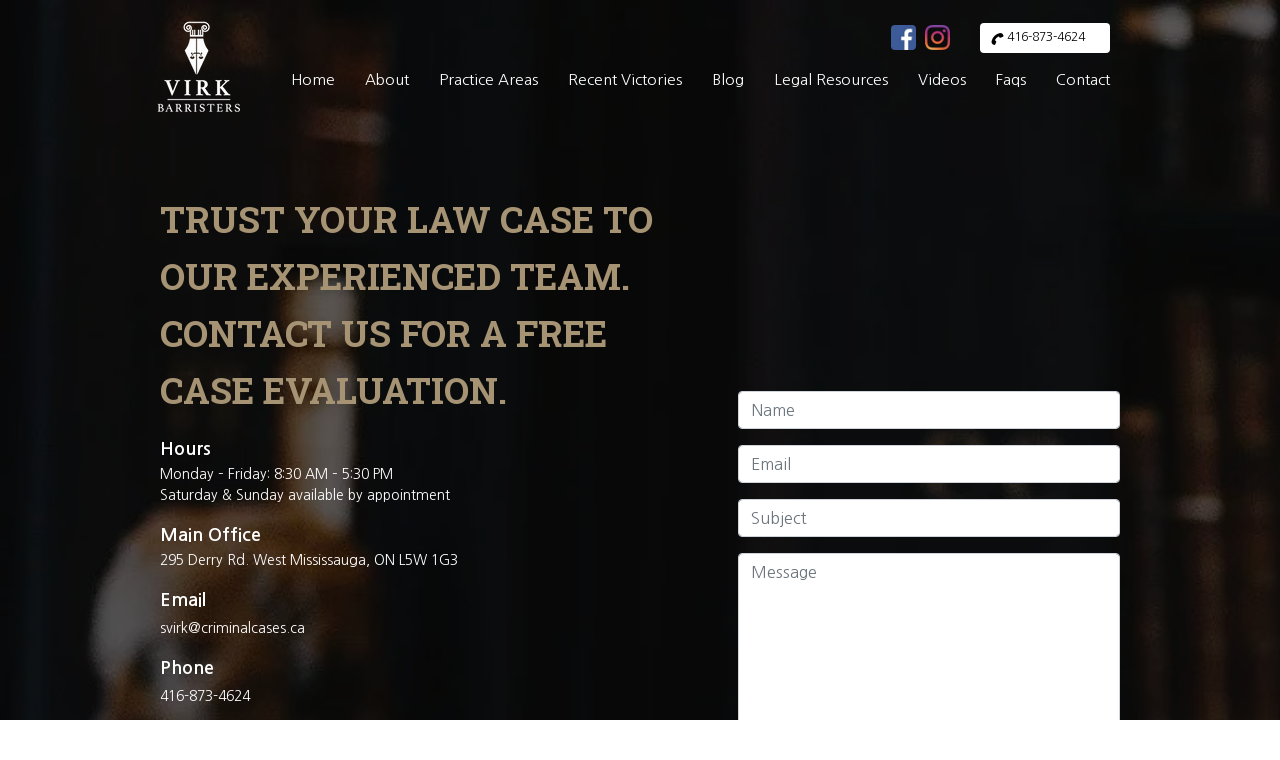

--- FILE ---
content_type: text/html; charset=UTF-8
request_url: https://www.virkbarristers.ca/contact-criminal-lawyer/
body_size: 11876
content:
<!doctype html>

<html lang="en-US" prefix="og: https://ogp.me/ns#">

<head>


    <meta charset="UTF-8">
    <meta name="viewport" content="width=device-width, initial-scale=1, maximum-scale=1, user-scalable=no">
    <link rel="shortcut icon" type="image/x-icon" href="https://www.virkbarristers.ca/wp-content/themes/aslamvirkbarrister/assets/images/webs/fav.webp">
    <!-- css here -->
    <link rel="stylesheet" href="https://cdnjs.cloudflare.com/ajax/libs/font-awesome/5.15.3/css/all.min.css"  />
    <link rel="stylesheet" href="https://cdn.jsdelivr.net/npm/bootstrap@4.6.0/dist/css/bootstrap.min.css">
    <link rel="stylesheet" href="https://www.virkbarristers.ca/wp-content/themes/aslamvirkbarrister/assets/css/style.css">
    <link rel="stylesheet" href="https://www.virkbarristers.ca/wp-content/themes/aslamvirkbarrister/assets/css/mystyle.css">


    <style>
    :root {
    --primary-color: #000000;
    --secondary-color: #000000;
    }
    .success-msg, .error-msg {
    position: absolute !important;
    top: 20px;
    right: 30px;
    z-index: 999999;
    cursor: pointer;
    }
    header {
    position: absolute;
    top: 0;
    width: 100%
    }
    .internals h1 {
    color: #ffffff;
    }

    </style>
<!-- Google tag (gtag.js) -->
<script async src="https://www.googletagmanager.com/gtag/js?id=G-C1VY8LYXRG"></script>
<script>
  window.dataLayer = window.dataLayer || [];
  function gtag(){dataLayer.push(arguments);}
  gtag('js', new Date());

  gtag('config', 'G-C1VY8LYXRG');
</script>


<!-- Search Engine Optimization by Rank Math PRO - https://rankmath.com/ -->
<title>Contact Us - Best Criminal Lawyer in Mississauga</title>
<meta name="description" content="Have Been Charged with a Criminal Offence, Contact Canadian Criminal Defence Lawyer. Counsel at 416-873-4624 or Email Svirk@criminalcases.ca"/>
<meta name="robots" content="follow, index, max-snippet:-1, max-video-preview:-1, max-image-preview:large"/>
<link rel="canonical" href="https://www.virkbarristers.ca/contact-criminal-lawyer/" />
<meta property="og:locale" content="en_US" />
<meta property="og:type" content="article" />
<meta property="og:title" content="Contact Us - Best Criminal Lawyer in Mississauga" />
<meta property="og:description" content="Have Been Charged with a Criminal Offence, Contact Canadian Criminal Defence Lawyer. Counsel at 416-873-4624 or Email Svirk@criminalcases.ca" />
<meta property="og:url" content="https://www.virkbarristers.ca/contact-criminal-lawyer/" />
<meta property="og:site_name" content="Criminal Lawyer Mississauga | Virk Barristers | ON, Canada" />
<meta property="article:publisher" content="https://www.facebook.com/VirkBarristers/" />
<meta property="og:updated_time" content="2025-07-10T10:27:26+00:00" />
<meta property="og:image" content="https://www.virkbarristers.ca/wp-content/uploads/2024/08/Corporate-legal-services-for-businesses.webp" />
<meta property="og:image:secure_url" content="https://www.virkbarristers.ca/wp-content/uploads/2024/08/Corporate-legal-services-for-businesses.webp" />
<meta property="og:image:width" content="1903" />
<meta property="og:image:height" content="620" />
<meta property="og:image:alt" content="Corporate legal services for businesses" />
<meta property="og:image:type" content="image/webp" />
<meta name="twitter:card" content="summary_large_image" />
<meta name="twitter:title" content="Contact Us - Best Criminal Lawyer in Mississauga" />
<meta name="twitter:description" content="Have Been Charged with a Criminal Offence, Contact Canadian Criminal Defence Lawyer. Counsel at 416-873-4624 or Email Svirk@criminalcases.ca" />
<meta name="twitter:image" content="https://www.virkbarristers.ca/wp-content/uploads/2024/08/Corporate-legal-services-for-businesses.webp" />
<meta name="twitter:label1" content="Time to read" />
<meta name="twitter:data1" content="Less than a minute" />
<script type="application/ld+json" class="rank-math-schema-pro">{"@context":"https://schema.org","@graph":[{"@type":["Person","Organization"],"@id":"https://www.virkbarristers.ca/#person","name":"Criminal Lawyer Mississauga | Virk Barristers","sameAs":["https://www.facebook.com/VirkBarristers/"],"logo":{"@type":"ImageObject","@id":"https://www.virkbarristers.ca/#logo","url":"https://www.virkbarristers.ca/wp-content/uploads/2023/05/logovirk.png","contentUrl":"https://www.virkbarristers.ca/wp-content/uploads/2023/05/logovirk.png","caption":"Criminal Lawyer Mississauga | Virk Barristers | ON, Canada","inLanguage":"en-US","width":"92","height":"105"},"image":{"@type":"ImageObject","@id":"https://www.virkbarristers.ca/#logo","url":"https://www.virkbarristers.ca/wp-content/uploads/2023/05/logovirk.png","contentUrl":"https://www.virkbarristers.ca/wp-content/uploads/2023/05/logovirk.png","caption":"Criminal Lawyer Mississauga | Virk Barristers | ON, Canada","inLanguage":"en-US","width":"92","height":"105"}},{"@type":"WebSite","@id":"https://www.virkbarristers.ca/#website","url":"https://www.virkbarristers.ca","name":"Criminal Lawyer Mississauga | Virk Barristers | ON, Canada","publisher":{"@id":"https://www.virkbarristers.ca/#person"},"inLanguage":"en-US"},{"@type":"ImageObject","@id":"https://www.virkbarristers.ca/wp-content/uploads/2024/08/Corporate-legal-services-for-businesses.webp","url":"https://www.virkbarristers.ca/wp-content/uploads/2024/08/Corporate-legal-services-for-businesses.webp","width":"1903","height":"620","caption":"Corporate legal services for businesses","inLanguage":"en-US"},{"@type":"BreadcrumbList","@id":"https://www.virkbarristers.ca/contact-criminal-lawyer/#breadcrumb","itemListElement":[{"@type":"ListItem","position":"1","item":{"@id":"https://www.virkbarristers.ca","name":"Home"}},{"@type":"ListItem","position":"2","item":{"@id":"https://www.virkbarristers.ca/contact-criminal-lawyer/","name":"Contact"}}]},{"@type":"WebPage","@id":"https://www.virkbarristers.ca/contact-criminal-lawyer/#webpage","url":"https://www.virkbarristers.ca/contact-criminal-lawyer/","name":"Contact Us - Best Criminal Lawyer in Mississauga","datePublished":"2022-07-16T20:19:45+00:00","dateModified":"2025-07-10T10:27:26+00:00","isPartOf":{"@id":"https://www.virkbarristers.ca/#website"},"primaryImageOfPage":{"@id":"https://www.virkbarristers.ca/wp-content/uploads/2024/08/Corporate-legal-services-for-businesses.webp"},"inLanguage":"en-US","breadcrumb":{"@id":"https://www.virkbarristers.ca/contact-criminal-lawyer/#breadcrumb"}},{"@type":"LegalService","@id":"https://www.virkbarristers.ca/contact-criminal-lawyer/#legalservice","name":"Contact Us - Best Criminal Lawyer in Mississauga","url":"https://www.virkbarristers.ca/contact-criminal-lawyer/","description":"Have Been Charged with a Criminal Offence, Contact Canadian Criminal Defence Lawyer. Counsel at 416-873-4624 or Email Svirk@criminalcases.ca","keywords":"Criminal Lawyer Mississauga,criminal defense lawyer mississauga,criminal lawyer mississauga free consultation","areaServed":{"@type":"Place","name":"Mississauga"},"address":{"@type":"PostalAddress","streetAddress":"295 Derry Rd. West Mississauga, ON L5W 1G3","addressRegion":"ON","postalCode":"L5W 1G3","addressCountry":"CA","telephone":"+1 416-873-4624"}},{"@type":"WebPage","@id":"https://www.virkbarristers.ca/contact-criminal-lawyer/#webpage","url":"https://www.virkbarristers.ca/contact-criminal-lawyer/","name":"Contact Us - Best Criminal Lawyer in Mississauga","description":"Have Been Charged with a Criminal Offence, Contact Canadian Criminal Defence Lawyer. Counsel at 416-873-4624 or Email Svirk@criminalcases.ca","keywords":"Criminal Lawyer Mississauga,criminal defense lawyer mississauga,criminal lawyer mississauga free consultation","inLanguage":"en-US","mainEntityOfPage":{"@id":"https://www.virkbarristers.ca/contact-criminal-lawyer/#webpage"}}]}</script>
<!-- /Rank Math WordPress SEO plugin -->

<link rel="alternate" title="oEmbed (JSON)" type="application/json+oembed" href="https://www.virkbarristers.ca/wp-json/oembed/1.0/embed?url=https%3A%2F%2Fwww.virkbarristers.ca%2Fcontact-criminal-lawyer%2F" />
<link rel="alternate" title="oEmbed (XML)" type="text/xml+oembed" href="https://www.virkbarristers.ca/wp-json/oembed/1.0/embed?url=https%3A%2F%2Fwww.virkbarristers.ca%2Fcontact-criminal-lawyer%2F&#038;format=xml" />
<style id='wp-img-auto-sizes-contain-inline-css' type='text/css'>
img:is([sizes=auto i],[sizes^="auto," i]){contain-intrinsic-size:3000px 1500px}
/*# sourceURL=wp-img-auto-sizes-contain-inline-css */
</style>

<style id='wp-emoji-styles-inline-css' type='text/css'>

	img.wp-smiley, img.emoji {
		display: inline !important;
		border: none !important;
		box-shadow: none !important;
		height: 1em !important;
		width: 1em !important;
		margin: 0 0.07em !important;
		vertical-align: -0.1em !important;
		background: none !important;
		padding: 0 !important;
	}
/*# sourceURL=wp-emoji-styles-inline-css */
</style>
<link rel='stylesheet' id='wp-block-library-css' href='https://www.virkbarristers.ca/wp-includes/css/dist/block-library/style.min.css?ver=6.9' type='text/css' media='all' />
<style id='wp-block-group-inline-css' type='text/css'>
.wp-block-group{box-sizing:border-box}:where(.wp-block-group.wp-block-group-is-layout-constrained){position:relative}
/*# sourceURL=https://www.virkbarristers.ca/wp-includes/blocks/group/style.min.css */
</style>
<style id='global-styles-inline-css' type='text/css'>
:root{--wp--preset--aspect-ratio--square: 1;--wp--preset--aspect-ratio--4-3: 4/3;--wp--preset--aspect-ratio--3-4: 3/4;--wp--preset--aspect-ratio--3-2: 3/2;--wp--preset--aspect-ratio--2-3: 2/3;--wp--preset--aspect-ratio--16-9: 16/9;--wp--preset--aspect-ratio--9-16: 9/16;--wp--preset--color--black: #000000;--wp--preset--color--cyan-bluish-gray: #abb8c3;--wp--preset--color--white: #ffffff;--wp--preset--color--pale-pink: #f78da7;--wp--preset--color--vivid-red: #cf2e2e;--wp--preset--color--luminous-vivid-orange: #ff6900;--wp--preset--color--luminous-vivid-amber: #fcb900;--wp--preset--color--light-green-cyan: #7bdcb5;--wp--preset--color--vivid-green-cyan: #00d084;--wp--preset--color--pale-cyan-blue: #8ed1fc;--wp--preset--color--vivid-cyan-blue: #0693e3;--wp--preset--color--vivid-purple: #9b51e0;--wp--preset--gradient--vivid-cyan-blue-to-vivid-purple: linear-gradient(135deg,rgb(6,147,227) 0%,rgb(155,81,224) 100%);--wp--preset--gradient--light-green-cyan-to-vivid-green-cyan: linear-gradient(135deg,rgb(122,220,180) 0%,rgb(0,208,130) 100%);--wp--preset--gradient--luminous-vivid-amber-to-luminous-vivid-orange: linear-gradient(135deg,rgb(252,185,0) 0%,rgb(255,105,0) 100%);--wp--preset--gradient--luminous-vivid-orange-to-vivid-red: linear-gradient(135deg,rgb(255,105,0) 0%,rgb(207,46,46) 100%);--wp--preset--gradient--very-light-gray-to-cyan-bluish-gray: linear-gradient(135deg,rgb(238,238,238) 0%,rgb(169,184,195) 100%);--wp--preset--gradient--cool-to-warm-spectrum: linear-gradient(135deg,rgb(74,234,220) 0%,rgb(151,120,209) 20%,rgb(207,42,186) 40%,rgb(238,44,130) 60%,rgb(251,105,98) 80%,rgb(254,248,76) 100%);--wp--preset--gradient--blush-light-purple: linear-gradient(135deg,rgb(255,206,236) 0%,rgb(152,150,240) 100%);--wp--preset--gradient--blush-bordeaux: linear-gradient(135deg,rgb(254,205,165) 0%,rgb(254,45,45) 50%,rgb(107,0,62) 100%);--wp--preset--gradient--luminous-dusk: linear-gradient(135deg,rgb(255,203,112) 0%,rgb(199,81,192) 50%,rgb(65,88,208) 100%);--wp--preset--gradient--pale-ocean: linear-gradient(135deg,rgb(255,245,203) 0%,rgb(182,227,212) 50%,rgb(51,167,181) 100%);--wp--preset--gradient--electric-grass: linear-gradient(135deg,rgb(202,248,128) 0%,rgb(113,206,126) 100%);--wp--preset--gradient--midnight: linear-gradient(135deg,rgb(2,3,129) 0%,rgb(40,116,252) 100%);--wp--preset--font-size--small: 13px;--wp--preset--font-size--medium: 20px;--wp--preset--font-size--large: 36px;--wp--preset--font-size--x-large: 42px;--wp--preset--spacing--20: 0.44rem;--wp--preset--spacing--30: 0.67rem;--wp--preset--spacing--40: 1rem;--wp--preset--spacing--50: 1.5rem;--wp--preset--spacing--60: 2.25rem;--wp--preset--spacing--70: 3.38rem;--wp--preset--spacing--80: 5.06rem;--wp--preset--shadow--natural: 6px 6px 9px rgba(0, 0, 0, 0.2);--wp--preset--shadow--deep: 12px 12px 50px rgba(0, 0, 0, 0.4);--wp--preset--shadow--sharp: 6px 6px 0px rgba(0, 0, 0, 0.2);--wp--preset--shadow--outlined: 6px 6px 0px -3px rgb(255, 255, 255), 6px 6px rgb(0, 0, 0);--wp--preset--shadow--crisp: 6px 6px 0px rgb(0, 0, 0);}:where(.is-layout-flex){gap: 0.5em;}:where(.is-layout-grid){gap: 0.5em;}body .is-layout-flex{display: flex;}.is-layout-flex{flex-wrap: wrap;align-items: center;}.is-layout-flex > :is(*, div){margin: 0;}body .is-layout-grid{display: grid;}.is-layout-grid > :is(*, div){margin: 0;}:where(.wp-block-columns.is-layout-flex){gap: 2em;}:where(.wp-block-columns.is-layout-grid){gap: 2em;}:where(.wp-block-post-template.is-layout-flex){gap: 1.25em;}:where(.wp-block-post-template.is-layout-grid){gap: 1.25em;}.has-black-color{color: var(--wp--preset--color--black) !important;}.has-cyan-bluish-gray-color{color: var(--wp--preset--color--cyan-bluish-gray) !important;}.has-white-color{color: var(--wp--preset--color--white) !important;}.has-pale-pink-color{color: var(--wp--preset--color--pale-pink) !important;}.has-vivid-red-color{color: var(--wp--preset--color--vivid-red) !important;}.has-luminous-vivid-orange-color{color: var(--wp--preset--color--luminous-vivid-orange) !important;}.has-luminous-vivid-amber-color{color: var(--wp--preset--color--luminous-vivid-amber) !important;}.has-light-green-cyan-color{color: var(--wp--preset--color--light-green-cyan) !important;}.has-vivid-green-cyan-color{color: var(--wp--preset--color--vivid-green-cyan) !important;}.has-pale-cyan-blue-color{color: var(--wp--preset--color--pale-cyan-blue) !important;}.has-vivid-cyan-blue-color{color: var(--wp--preset--color--vivid-cyan-blue) !important;}.has-vivid-purple-color{color: var(--wp--preset--color--vivid-purple) !important;}.has-black-background-color{background-color: var(--wp--preset--color--black) !important;}.has-cyan-bluish-gray-background-color{background-color: var(--wp--preset--color--cyan-bluish-gray) !important;}.has-white-background-color{background-color: var(--wp--preset--color--white) !important;}.has-pale-pink-background-color{background-color: var(--wp--preset--color--pale-pink) !important;}.has-vivid-red-background-color{background-color: var(--wp--preset--color--vivid-red) !important;}.has-luminous-vivid-orange-background-color{background-color: var(--wp--preset--color--luminous-vivid-orange) !important;}.has-luminous-vivid-amber-background-color{background-color: var(--wp--preset--color--luminous-vivid-amber) !important;}.has-light-green-cyan-background-color{background-color: var(--wp--preset--color--light-green-cyan) !important;}.has-vivid-green-cyan-background-color{background-color: var(--wp--preset--color--vivid-green-cyan) !important;}.has-pale-cyan-blue-background-color{background-color: var(--wp--preset--color--pale-cyan-blue) !important;}.has-vivid-cyan-blue-background-color{background-color: var(--wp--preset--color--vivid-cyan-blue) !important;}.has-vivid-purple-background-color{background-color: var(--wp--preset--color--vivid-purple) !important;}.has-black-border-color{border-color: var(--wp--preset--color--black) !important;}.has-cyan-bluish-gray-border-color{border-color: var(--wp--preset--color--cyan-bluish-gray) !important;}.has-white-border-color{border-color: var(--wp--preset--color--white) !important;}.has-pale-pink-border-color{border-color: var(--wp--preset--color--pale-pink) !important;}.has-vivid-red-border-color{border-color: var(--wp--preset--color--vivid-red) !important;}.has-luminous-vivid-orange-border-color{border-color: var(--wp--preset--color--luminous-vivid-orange) !important;}.has-luminous-vivid-amber-border-color{border-color: var(--wp--preset--color--luminous-vivid-amber) !important;}.has-light-green-cyan-border-color{border-color: var(--wp--preset--color--light-green-cyan) !important;}.has-vivid-green-cyan-border-color{border-color: var(--wp--preset--color--vivid-green-cyan) !important;}.has-pale-cyan-blue-border-color{border-color: var(--wp--preset--color--pale-cyan-blue) !important;}.has-vivid-cyan-blue-border-color{border-color: var(--wp--preset--color--vivid-cyan-blue) !important;}.has-vivid-purple-border-color{border-color: var(--wp--preset--color--vivid-purple) !important;}.has-vivid-cyan-blue-to-vivid-purple-gradient-background{background: var(--wp--preset--gradient--vivid-cyan-blue-to-vivid-purple) !important;}.has-light-green-cyan-to-vivid-green-cyan-gradient-background{background: var(--wp--preset--gradient--light-green-cyan-to-vivid-green-cyan) !important;}.has-luminous-vivid-amber-to-luminous-vivid-orange-gradient-background{background: var(--wp--preset--gradient--luminous-vivid-amber-to-luminous-vivid-orange) !important;}.has-luminous-vivid-orange-to-vivid-red-gradient-background{background: var(--wp--preset--gradient--luminous-vivid-orange-to-vivid-red) !important;}.has-very-light-gray-to-cyan-bluish-gray-gradient-background{background: var(--wp--preset--gradient--very-light-gray-to-cyan-bluish-gray) !important;}.has-cool-to-warm-spectrum-gradient-background{background: var(--wp--preset--gradient--cool-to-warm-spectrum) !important;}.has-blush-light-purple-gradient-background{background: var(--wp--preset--gradient--blush-light-purple) !important;}.has-blush-bordeaux-gradient-background{background: var(--wp--preset--gradient--blush-bordeaux) !important;}.has-luminous-dusk-gradient-background{background: var(--wp--preset--gradient--luminous-dusk) !important;}.has-pale-ocean-gradient-background{background: var(--wp--preset--gradient--pale-ocean) !important;}.has-electric-grass-gradient-background{background: var(--wp--preset--gradient--electric-grass) !important;}.has-midnight-gradient-background{background: var(--wp--preset--gradient--midnight) !important;}.has-small-font-size{font-size: var(--wp--preset--font-size--small) !important;}.has-medium-font-size{font-size: var(--wp--preset--font-size--medium) !important;}.has-large-font-size{font-size: var(--wp--preset--font-size--large) !important;}.has-x-large-font-size{font-size: var(--wp--preset--font-size--x-large) !important;}
/*# sourceURL=global-styles-inline-css */
</style>

<style id='classic-theme-styles-inline-css' type='text/css'>
/*! This file is auto-generated */
.wp-block-button__link{color:#fff;background-color:#32373c;border-radius:9999px;box-shadow:none;text-decoration:none;padding:calc(.667em + 2px) calc(1.333em + 2px);font-size:1.125em}.wp-block-file__button{background:#32373c;color:#fff;text-decoration:none}
/*# sourceURL=/wp-includes/css/classic-themes.min.css */
</style>
<link rel='stylesheet' id='contact-form-7-css' href='https://www.virkbarristers.ca/wp-content/plugins/contact-form-7/includes/css/styles.css?ver=6.1.4' type='text/css' media='all' />
<link rel='stylesheet' id='vk-font-awesome-css' href='https://www.virkbarristers.ca/wp-content/plugins/vk-post-author-display/vendor/vektor-inc/font-awesome-versions/src/font-awesome/css/all.min.css?ver=7.1.0' type='text/css' media='all' />
<link rel="https://api.w.org/" href="https://www.virkbarristers.ca/wp-json/" /><link rel="alternate" title="JSON" type="application/json" href="https://www.virkbarristers.ca/wp-json/wp/v2/pages/27" /><link rel="EditURI" type="application/rsd+xml" title="RSD" href="https://www.virkbarristers.ca/xmlrpc.php?rsd" />
<meta name="generator" content="WordPress 6.9" />
<link rel='shortlink' href='https://www.virkbarristers.ca/?p=27' />

		<!-- GA Google Analytics @ https://m0n.co/ga -->
		<script async src="https://www.googletagmanager.com/gtag/js?id=G-C1VY8LYXRG"></script>
		<script>
			window.dataLayer = window.dataLayer || [];
			function gtag(){dataLayer.push(arguments);}
			gtag('js', new Date());
			gtag('config', 'G-C1VY8LYXRG');
		</script>

	<!-- Google tag (gtag.js) -->
<script async src="https://www.googletagmanager.com/gtag/js?id=AW-11414553725"></script>
<script>
  window.dataLayer = window.dataLayer || [];
  function gtag(){dataLayer.push(arguments);}
  gtag('js', new Date());

  gtag('config', 'AW-11414553725');
</script>		<style type="text/css" id="wp-custom-css">
			.wpcf7 form.sent .wpcf7-response-output {color: #fff;}

form.wp-block-search__button-outside.wp-block-search__text-button.wp-block-search {margin-top: -42px;}
.wp-block-search__button {margin-left:0;font-size: 14px;background: #a69374;color: #fff;}
.wp-block-search__input {padding: 3px 10px;font-size:14px;}
label.wp-block-search__label {display: none;}
.videoS {
    padding: 50px 0 0;
}		</style>
			<!-- Google Tag Manager -->
<script>(function(w,d,s,l,i){w[l]=w[l]||[];w[l].push({'gtm.start':
new Date().getTime(),event:'gtm.js'});var f=d.getElementsByTagName(s)[0],
j=d.createElement(s),dl=l!='dataLayer'?'&l='+l:'';j.async=true;j.src=
'https://www.googletagmanager.com/gtm.js?id='+i+dl;f.parentNode.insertBefore(j,f);
})(window,document,'script','dataLayer','GTM-M77TLXSR');</script>
<!-- End Google Tag Manager -->

</head>

<body data-rsssl=1>
	<!-- Google Tag Manager (noscript) -->
<noscript><iframe src="https://www.googletagmanager.com/ns.html?id=GTM-M77TLXSR"
height="0" width="0" style="display:none;visibility:hidden"></iframe></noscript>
<!-- End Google Tag Manager (noscript) -->


<!-- header area start -->
<header>
<nav class="navbar navbar-expand-lg">
<div class="container">

<div class="social-icon">
<a href="https://www.facebook.com/VirkBarristers/" target="_blank">
<img src="https://www.virkbarristers.ca/wp-content/themes/aslamvirkbarrister/assets/images/webs/facebook.webp" alt="Fb Image">
</a>





<a href="https://instagram.com/virkbarristers/" target="_blank">
<img src="https://www.virkbarristers.ca/wp-content/themes/aslamvirkbarrister/assets/images/webs/insta.webp" alt="Insta Image">
</a>


</div>  
<div class="phoneD">
<a href="tel:416-873-4624"><i class="fa fa-phone"></i> 416-873-4624</a>
</div>
<a class="navbar-brand" href="/">
<img src="https://www.virkbarristers.ca/wp-content/uploads/2023/11/logo.webp" alt="Virk Barristers">
</a>
<button class="navbar-toggler" type="button" data-toggle="collapse" data-target="#navbarTogglerDemo02" aria-controls="navbarTogglerDemo02" aria-expanded="false" aria-label="Toggle navigation">
<span class="navbar-toggler-icon">
<i class="fas fa-bars"></i>
</span>
</button>

<div class="collapse navbar-collapse" id="navbarTogglerDemo02">

<ul id = "menu-menu-1" class = "navbar-nav ml-auto mt-2 mt-lg-0"><li id="menu-item-34" class="nav-item menu-item menu-item-type-post_type menu-item-object-page menu-item-home menu-item-34"><a href="https://www.virkbarristers.ca/">Home</a></li>
<li id="menu-item-30" class="nav-item menu-item menu-item-type-post_type menu-item-object-page menu-item-30"><a href="https://www.virkbarristers.ca/about/">About</a></li>
<li id="menu-item-36" class="nav-item menu-item menu-item-type-post_type menu-item-object-page menu-item-36"><a href="https://www.virkbarristers.ca/criminal-lawyer-legal-services/">Practice Areas</a></li>
<li id="menu-item-37" class="nav-item menu-item menu-item-type-post_type menu-item-object-page menu-item-37"><a href="https://www.virkbarristers.ca/recent-victories/">Recent Victories</a></li>
<li id="menu-item-31" class="nav-item menu-item menu-item-type-post_type menu-item-object-page menu-item-31"><a href="https://www.virkbarristers.ca/blog/">Blog</a></li>
<li id="menu-item-35" class="nav-item menu-item menu-item-type-post_type menu-item-object-page menu-item-35"><a href="https://www.virkbarristers.ca/legal-resources/">Legal Resources</a></li>
<li id="menu-item-38" class="nav-item menu-item menu-item-type-post_type menu-item-object-page menu-item-38"><a href="https://www.virkbarristers.ca/videos/">Videos</a></li>
<li id="menu-item-33" class="nav-item menu-item menu-item-type-post_type menu-item-object-page menu-item-33"><a href="https://www.virkbarristers.ca/frequently-asked-questions-faq/">Faqs</a></li>
<li id="menu-item-32" class="nav-item menu-item menu-item-type-post_type menu-item-object-page current-menu-item page_item page-item-27 current_page_item menu-item-32 active "><a href="https://www.virkbarristers.ca/contact-criminal-lawyer/" aria-current="page">Contact</a></li>
</ul>

<li class="mobileShown">
<div class="social-icon">
<a href="https://www.facebook.com/VirkBarristers/" target="_blank">
<img src="https://www.virkbarristers.ca/wp-content/themes/aslamvirkbarrister/assets/images/webs/facebook.webp" alt="Fb Image">
</a>





<a href="https://instagram.com/virkbarristers/" target="_blank">
<img src="https://www.virkbarristers.ca/wp-content/themes/aslamvirkbarrister/assets/images/webs/insta.webp" alt="Insta Image">
</a>
</div>  
</li>
<li class="mobileShown">
<div class="phoneD">
<a href="tel:416-873-4624"><i class="fa fa-phone"></i>  416-873-4624</a>
</div>
</li>




</div>
</div>
</nav>
</header>
   
  <main class="internals">
  <section class="aboutS " style="background: url(https://www.virkbarristers.ca/wp-content/uploads/2024/08/Corporate-legal-services-for-businesses.webp) no-repeat; background-size: cover;">
    <div class="container">
      <div class="contactContainer">
        <div class="row">

<div class="col-sm-7">
<h1>TRUST YOUR LAW CASE TO OUR EXPERIENCED TEAM. CONTACT US FOR A FREE CASE EVALUATION.</h1>
<h4>Hours</h4>
<p><p>Monday – Friday: 8:30 AM – 5:30 PM</p> <p>Saturday & Sunday available by appointment</p></p>
<h4>Main Office</h4>
<p>295 Derry Rd. West Mississauga, ON L5W 1G3</p>
<h4>Email</h4>
<a href="mailto:svirk@criminalcases.ca">svirk@criminalcases.ca</a>
<h4>Phone</h4>
<a href="tel:416-873-4624">416-873-4624</a>
<div class="soc">
<a href="https://www.facebook.com/VirkBarristers/" target="_blank"><img src="https://www.virkbarristers.ca/wp-content/themes/aslamvirkbarrister/assets/images/facebook.png" alt="Facebook Image"></a>
<a href="https://instagram.com/virkbarristers/" target="_blank">
<img src="https://www.virkbarristers.ca/wp-content/themes/aslamvirkbarrister/assets/images/insta.png" alt="Instagram Image">
</a>
</div>
</div>

<div class="col-sm-5">
<div class="contactD">	

<div class="wpcf7 no-js" id="wpcf7-f39-p27-o1" lang="en-US" dir="ltr" data-wpcf7-id="39">
<div class="screen-reader-response"><p role="status" aria-live="polite" aria-atomic="true"></p> <ul></ul></div>
<form action="/contact-criminal-lawyer/#wpcf7-f39-p27-o1" method="post" class="wpcf7-form init" aria-label="Contact form" novalidate="novalidate" data-status="init">
<fieldset class="hidden-fields-container"><input type="hidden" name="_wpcf7" value="39" /><input type="hidden" name="_wpcf7_version" value="6.1.4" /><input type="hidden" name="_wpcf7_locale" value="en_US" /><input type="hidden" name="_wpcf7_unit_tag" value="wpcf7-f39-p27-o1" /><input type="hidden" name="_wpcf7_container_post" value="27" /><input type="hidden" name="_wpcf7_posted_data_hash" value="" />
</fieldset>
<div class="row">
	<div class="col-md-12 form-group">
		<p><span class="wpcf7-form-control-wrap" data-name="text-534"><input size="40" maxlength="400" class="wpcf7-form-control wpcf7-text wpcf7-validates-as-required form-control" aria-required="true" aria-invalid="false" placeholder="Name" value="" type="text" name="text-534" /></span>
		</p>
	</div>
	<div class="col-md-12 form-group">
		<p><span class="wpcf7-form-control-wrap" data-name="email-656"><input size="40" maxlength="400" class="wpcf7-form-control wpcf7-email wpcf7-validates-as-required wpcf7-text wpcf7-validates-as-email getEmailAddress form-control email-check" aria-required="true" aria-invalid="false" placeholder="Email" value="" type="email" name="email-656" /></span>
		</p>
	</div>
	<div class="col-sm-12 form-group">
		<p><span class="wpcf7-form-control-wrap" data-name="text-535"><input size="40" maxlength="400" class="wpcf7-form-control wpcf7-text wpcf7-validates-as-required form-control" aria-required="true" aria-invalid="false" placeholder="Subject" value="" type="text" name="text-535" /></span>
		</p>
	</div>
	<div class="col-sm-12 form-group">
		<p><span class="wpcf7-form-control-wrap" data-name="textarea-771"><textarea cols="40" rows="10" maxlength="2000" class="wpcf7-form-control wpcf7-textarea wpcf7-validates-as-required form-control" aria-required="true" aria-invalid="false" placeholder="Message" name="textarea-771"></textarea></span>
		</p>
	</div>
	<div class="col-sm-12 form-group">
		<p><span class="wpcf7-form-control-wrap" data-name="text-536"><input size="40" maxlength="400" class="wpcf7-form-control wpcf7-text wpcf7-validates-as-required form-control" aria-required="true" aria-invalid="false" placeholder="7 + 5 ?" value="" type="text" name="text-536" /></span>
		</p>
	</div>
</div>
<div class="form-group text-right">
	<p><div id="cf7sr-696e23f0cb476" class="cf7sr-g-recaptcha" data-theme="light" data-type="image" data-size="normal" data-sitekey="6LeyQx4pAAAAAI6yAqDNWfg50hsjSWs6A_8xhMkw"></div><span class="wpcf7-form-control-wrap cf7sr-recaptcha" data-name="cf7sr-recaptcha"><input type="hidden" name="cf7sr-recaptcha" value="" class="wpcf7-form-control"></span><br />
<input class="wpcf7-form-control wpcf7-submit has-spinner btnD" type="submit" value="Submit" />
	</p>
</div><p style="display: none !important;" class="akismet-fields-container" data-prefix="_wpcf7_ak_"><label>&#916;<textarea name="_wpcf7_ak_hp_textarea" cols="45" rows="8" maxlength="100"></textarea></label><input type="hidden" id="ak_js_1" name="_wpcf7_ak_js" value="240"/></p><div class="wpcf7-response-output" aria-hidden="true"></div>
</form>
</div>
</div>
</div>

</div>
</div>
</div>
</section>
</main>



<section class="mapSec wow fadeInUp animated" style="background: #fafafa;">
<div class="container">
<div class="row">
<div class="col-sm-5">
<img src="https://www.virkbarristers.ca/wp-content/uploads/2022/07/Our-Criminal-Lawyers-in-Mississauga.webp" alt="Corporate legal services for businesses">
</div>
<div class="col-sm-7">
<iframe src="https://www.google.com/maps/embed?pb=!1m18!1m12!1m3!1d2887.3892146052517!2d-79.71621238422287!3d43.64006996129716!2m3!1f0!2f0!3f0!3m2!1i1024!2i768!4f13.1!3m3!1m2!1s0x882b3f8dbae847e3%3A0xe41e2c0a82e6fc07!2s295%20Derry%20Rd%20W%2C%20Mississauga%2C%20ON%20L5W%201G3%2C%20Canada!5e0!3m2!1sen!2s!4v1627345455792!5m2!1sen!2s" width="100%" height="450" style="border:0;" allowfullscreen="" loading="lazy"></iframe>
</div>
</div>
</div>
</section>


                   




</main>

<footer>


<section class="f-w2">
<div class="container">
<div class="row">
<div class="col-sm-12">
<a href="javascript:void(0);" class="arrows" onclick="topFunction();">
<svg class="arrows" preserveAspectRatio="xMidYMid meet" data-bbox="6.443 47.497 187.114 105.008" xmlns="http://www.w3.org/2000/svg" viewBox="6.443 47.497 187.114 105.008" role="img">
<g>
<path d="M174.476 51.261l-74.704 74.193L25.578 50.75c-4.287-4.316-11.566-4.341-15.882-.054s-4.341 11.565-.055 15.882l82.107 82.673c4.287 4.316 11.566 4.341 15.882.055l82.673-82.107c4.316-4.287 4.341-11.566.055-15.882s-11.235-4.342-15.882-.056z"></path>
</g>
</svg>
Back to Top</a>
</div>
</div>
<div class="row mb-4 mt-5">
<div class="col-sm-3">
<h5>Hours</h5>
<p><p>Monday – Friday: 8:30 AM – 5:30 PM</p> <p>Saturday & Sunday available by appointment</p></p>
</div>
<div class="col-sm-3">
<h5>Main Office</h5>
<p>295 Derry Rd. West Mississauga, ON L5W 1G3</p>
<p>Mobile: 416-873-4624</p>
<strong>Get Directions</strong>
<p>Criminal Lawyers-Mississauga</p>
</div>
<div class="col-sm-3">
<h5>What I Defend</h5>

<div class="wp-block-group"><div class="wp-block-group__inner-container is-layout-flow wp-block-group-is-layout-flow"><div class="widget widget_nav_menu"><div class="menu-footer-menu-1-container"><ul id="menu-footer-menu-1" class="menu"><li id="menu-item-235" class="menu-item menu-item-type-post_type menu-item-object-services menu-item-235"><a href="https://www.virkbarristers.ca/services/assault/">Assault</a></li>
<li id="menu-item-233" class="menu-item menu-item-type-post_type menu-item-object-services menu-item-233"><a href="https://www.virkbarristers.ca/services/drugs-charges/">Drugs Charges</a></li>
<li id="menu-item-234" class="menu-item menu-item-type-post_type menu-item-object-services menu-item-234"><a href="https://www.virkbarristers.ca/services/drinking-driving/">Drinking &amp; Driving</a></li>
<li id="menu-item-232" class="menu-item menu-item-type-post_type menu-item-object-services menu-item-232"><a href="https://www.virkbarristers.ca/services/theft-shoplifting/">Theft &amp; Shoplifting</a></li>
<li id="menu-item-231" class="menu-item menu-item-type-post_type menu-item-object-services menu-item-231"><a href="https://www.virkbarristers.ca/services/sexual-offence/">Sexual Offence</a></li>
<li id="menu-item-230" class="menu-item menu-item-type-post_type menu-item-object-services menu-item-230"><a href="https://www.virkbarristers.ca/services/youth-offence/">Youth Offence</a></li>
</ul></div></div></div></div>

<div class="wp-block-group"><div class="wp-block-group__inner-container is-layout-flow wp-block-group-is-layout-flow"></div></div>
</div>
<div class="col-sm-3">
<h5>Quick Links</h5>
<div class="menu-footer-menu-2-container"><ul id="menu-footer-menu-2" class="menu"><li id="menu-item-299" class="menu-item menu-item-type-post_type menu-item-object-page menu-item-home menu-item-299"><a href="https://www.virkbarristers.ca/">Home</a></li>
<li id="menu-item-69" class="menu-item menu-item-type-post_type menu-item-object-page menu-item-69"><a href="https://www.virkbarristers.ca/about/">About</a></li>
<li id="menu-item-66" class="menu-item menu-item-type-post_type menu-item-object-page menu-item-66"><a href="https://www.virkbarristers.ca/criminal-lawyer-mississauga/">Criminal Lawyer Mississauga</a></li>
<li id="menu-item-65" class="menu-item menu-item-type-post_type menu-item-object-page menu-item-65"><a href="https://www.virkbarristers.ca/criminal-lawyer-brampton/">Criminal Lawyer Brampton</a></li>
<li id="menu-item-67" class="menu-item menu-item-type-post_type menu-item-object-page menu-item-67"><a href="https://www.virkbarristers.ca/criminal-lawyer-toronto/">Criminal Lawyer Toronto</a></li>
<li id="menu-item-64" class="menu-item menu-item-type-post_type menu-item-object-page current-menu-item page_item page-item-27 current_page_item menu-item-64 active "><a href="https://www.virkbarristers.ca/contact-criminal-lawyer/" aria-current="page">Contact</a></li>
</ul></div></div>
</div>
<div class="row cops mt-5">
<div class="col-sm-12">
<p><p>©Copyright 2022 Virk Barristers. All rights reserved. Created by <a href="https://thedreamsagency.com">Dreams Agency.</a></p> <p>295 Derry Rd. West Mississauga, ON L5W 1G3 | <a href="tel:416-873-4624" style="border-bottom: 1px solid rgb(221, 221, 221); border-left-width: 0px;">416-873-4624</a> | <a href="mailto:svirk@criminalcases.ca">svirk@criminalcases.ca</a></p></p>
</div>
</div>
</div>
</section>
</footer>





    <!-- js here -->
    <script src="https://ajax.googleapis.com/ajax/libs/jquery/3.5.1/jquery.min.js"></script>
    

    
    
        
        

         
                    


<script data-optimized="1" src="https://www.virkbarristers.ca/wp-content/litespeed/js/1f27cf5e7181c22e2f8f0d3b8c88ee9e.js?ver=757a4"></script></body>

</html>



<script type="speculationrules">
{"prefetch":[{"source":"document","where":{"and":[{"href_matches":"/*"},{"not":{"href_matches":["/wp-*.php","/wp-admin/*","/wp-content/uploads/*","/wp-content/*","/wp-content/plugins/*","/wp-content/themes/aslamvirkbarrister/*","/*\\?(.+)"]}},{"not":{"selector_matches":"a[rel~=\"nofollow\"]"}},{"not":{"selector_matches":".no-prefetch, .no-prefetch a"}}]},"eagerness":"conservative"}]}
</script>
    
    <script src="https://www.google.com/recaptcha/api.js?onload=cf7srLoadRecaptcha&#038;render=explicit" async defer></script>
    






<script id="wp-emoji-settings" type="application/json">
{"baseUrl":"https://s.w.org/images/core/emoji/17.0.2/72x72/","ext":".png","svgUrl":"https://s.w.org/images/core/emoji/17.0.2/svg/","svgExt":".svg","source":{"concatemoji":"https://www.virkbarristers.ca/wp-includes/js/wp-emoji-release.min.js?ver=6.9"}}
</script>
<script type="module">
/* <![CDATA[ */
/*! This file is auto-generated */
const a=JSON.parse(document.getElementById("wp-emoji-settings").textContent),o=(window._wpemojiSettings=a,"wpEmojiSettingsSupports"),s=["flag","emoji"];function i(e){try{var t={supportTests:e,timestamp:(new Date).valueOf()};sessionStorage.setItem(o,JSON.stringify(t))}catch(e){}}function c(e,t,n){e.clearRect(0,0,e.canvas.width,e.canvas.height),e.fillText(t,0,0);t=new Uint32Array(e.getImageData(0,0,e.canvas.width,e.canvas.height).data);e.clearRect(0,0,e.canvas.width,e.canvas.height),e.fillText(n,0,0);const a=new Uint32Array(e.getImageData(0,0,e.canvas.width,e.canvas.height).data);return t.every((e,t)=>e===a[t])}function p(e,t){e.clearRect(0,0,e.canvas.width,e.canvas.height),e.fillText(t,0,0);var n=e.getImageData(16,16,1,1);for(let e=0;e<n.data.length;e++)if(0!==n.data[e])return!1;return!0}function u(e,t,n,a){switch(t){case"flag":return n(e,"\ud83c\udff3\ufe0f\u200d\u26a7\ufe0f","\ud83c\udff3\ufe0f\u200b\u26a7\ufe0f")?!1:!n(e,"\ud83c\udde8\ud83c\uddf6","\ud83c\udde8\u200b\ud83c\uddf6")&&!n(e,"\ud83c\udff4\udb40\udc67\udb40\udc62\udb40\udc65\udb40\udc6e\udb40\udc67\udb40\udc7f","\ud83c\udff4\u200b\udb40\udc67\u200b\udb40\udc62\u200b\udb40\udc65\u200b\udb40\udc6e\u200b\udb40\udc67\u200b\udb40\udc7f");case"emoji":return!a(e,"\ud83e\u1fac8")}return!1}function f(e,t,n,a){let r;const o=(r="undefined"!=typeof WorkerGlobalScope&&self instanceof WorkerGlobalScope?new OffscreenCanvas(300,150):document.createElement("canvas")).getContext("2d",{willReadFrequently:!0}),s=(o.textBaseline="top",o.font="600 32px Arial",{});return e.forEach(e=>{s[e]=t(o,e,n,a)}),s}function r(e){var t=document.createElement("script");t.src=e,t.defer=!0,document.head.appendChild(t)}a.supports={everything:!0,everythingExceptFlag:!0},new Promise(t=>{let n=function(){try{var e=JSON.parse(sessionStorage.getItem(o));if("object"==typeof e&&"number"==typeof e.timestamp&&(new Date).valueOf()<e.timestamp+604800&&"object"==typeof e.supportTests)return e.supportTests}catch(e){}return null}();if(!n){if("undefined"!=typeof Worker&&"undefined"!=typeof OffscreenCanvas&&"undefined"!=typeof URL&&URL.createObjectURL&&"undefined"!=typeof Blob)try{var e="postMessage("+f.toString()+"("+[JSON.stringify(s),u.toString(),c.toString(),p.toString()].join(",")+"));",a=new Blob([e],{type:"text/javascript"});const r=new Worker(URL.createObjectURL(a),{name:"wpTestEmojiSupports"});return void(r.onmessage=e=>{i(n=e.data),r.terminate(),t(n)})}catch(e){}i(n=f(s,u,c,p))}t(n)}).then(e=>{for(const n in e)a.supports[n]=e[n],a.supports.everything=a.supports.everything&&a.supports[n],"flag"!==n&&(a.supports.everythingExceptFlag=a.supports.everythingExceptFlag&&a.supports[n]);var t;a.supports.everythingExceptFlag=a.supports.everythingExceptFlag&&!a.supports.flag,a.supports.everything||((t=a.source||{}).concatemoji?r(t.concatemoji):t.wpemoji&&t.twemoji&&(r(t.twemoji),r(t.wpemoji)))});
//# sourceURL=https://www.virkbarristers.ca/wp-includes/js/wp-emoji-loader.min.js
/* ]]> */
</script>

























<!-- Page cached by LiteSpeed Cache 7.7 on 2026-01-19 12:30:40 -->

--- FILE ---
content_type: text/html; charset=utf-8
request_url: https://www.google.com/recaptcha/api2/anchor?ar=1&k=6LeyQx4pAAAAAI6yAqDNWfg50hsjSWs6A_8xhMkw&co=aHR0cHM6Ly93d3cudmlya2JhcnJpc3RlcnMuY2E6NDQz&hl=en&type=image&v=PoyoqOPhxBO7pBk68S4YbpHZ&theme=light&size=normal&anchor-ms=20000&execute-ms=30000&cb=dojqgg89dkil
body_size: 49261
content:
<!DOCTYPE HTML><html dir="ltr" lang="en"><head><meta http-equiv="Content-Type" content="text/html; charset=UTF-8">
<meta http-equiv="X-UA-Compatible" content="IE=edge">
<title>reCAPTCHA</title>
<style type="text/css">
/* cyrillic-ext */
@font-face {
  font-family: 'Roboto';
  font-style: normal;
  font-weight: 400;
  font-stretch: 100%;
  src: url(//fonts.gstatic.com/s/roboto/v48/KFO7CnqEu92Fr1ME7kSn66aGLdTylUAMa3GUBHMdazTgWw.woff2) format('woff2');
  unicode-range: U+0460-052F, U+1C80-1C8A, U+20B4, U+2DE0-2DFF, U+A640-A69F, U+FE2E-FE2F;
}
/* cyrillic */
@font-face {
  font-family: 'Roboto';
  font-style: normal;
  font-weight: 400;
  font-stretch: 100%;
  src: url(//fonts.gstatic.com/s/roboto/v48/KFO7CnqEu92Fr1ME7kSn66aGLdTylUAMa3iUBHMdazTgWw.woff2) format('woff2');
  unicode-range: U+0301, U+0400-045F, U+0490-0491, U+04B0-04B1, U+2116;
}
/* greek-ext */
@font-face {
  font-family: 'Roboto';
  font-style: normal;
  font-weight: 400;
  font-stretch: 100%;
  src: url(//fonts.gstatic.com/s/roboto/v48/KFO7CnqEu92Fr1ME7kSn66aGLdTylUAMa3CUBHMdazTgWw.woff2) format('woff2');
  unicode-range: U+1F00-1FFF;
}
/* greek */
@font-face {
  font-family: 'Roboto';
  font-style: normal;
  font-weight: 400;
  font-stretch: 100%;
  src: url(//fonts.gstatic.com/s/roboto/v48/KFO7CnqEu92Fr1ME7kSn66aGLdTylUAMa3-UBHMdazTgWw.woff2) format('woff2');
  unicode-range: U+0370-0377, U+037A-037F, U+0384-038A, U+038C, U+038E-03A1, U+03A3-03FF;
}
/* math */
@font-face {
  font-family: 'Roboto';
  font-style: normal;
  font-weight: 400;
  font-stretch: 100%;
  src: url(//fonts.gstatic.com/s/roboto/v48/KFO7CnqEu92Fr1ME7kSn66aGLdTylUAMawCUBHMdazTgWw.woff2) format('woff2');
  unicode-range: U+0302-0303, U+0305, U+0307-0308, U+0310, U+0312, U+0315, U+031A, U+0326-0327, U+032C, U+032F-0330, U+0332-0333, U+0338, U+033A, U+0346, U+034D, U+0391-03A1, U+03A3-03A9, U+03B1-03C9, U+03D1, U+03D5-03D6, U+03F0-03F1, U+03F4-03F5, U+2016-2017, U+2034-2038, U+203C, U+2040, U+2043, U+2047, U+2050, U+2057, U+205F, U+2070-2071, U+2074-208E, U+2090-209C, U+20D0-20DC, U+20E1, U+20E5-20EF, U+2100-2112, U+2114-2115, U+2117-2121, U+2123-214F, U+2190, U+2192, U+2194-21AE, U+21B0-21E5, U+21F1-21F2, U+21F4-2211, U+2213-2214, U+2216-22FF, U+2308-230B, U+2310, U+2319, U+231C-2321, U+2336-237A, U+237C, U+2395, U+239B-23B7, U+23D0, U+23DC-23E1, U+2474-2475, U+25AF, U+25B3, U+25B7, U+25BD, U+25C1, U+25CA, U+25CC, U+25FB, U+266D-266F, U+27C0-27FF, U+2900-2AFF, U+2B0E-2B11, U+2B30-2B4C, U+2BFE, U+3030, U+FF5B, U+FF5D, U+1D400-1D7FF, U+1EE00-1EEFF;
}
/* symbols */
@font-face {
  font-family: 'Roboto';
  font-style: normal;
  font-weight: 400;
  font-stretch: 100%;
  src: url(//fonts.gstatic.com/s/roboto/v48/KFO7CnqEu92Fr1ME7kSn66aGLdTylUAMaxKUBHMdazTgWw.woff2) format('woff2');
  unicode-range: U+0001-000C, U+000E-001F, U+007F-009F, U+20DD-20E0, U+20E2-20E4, U+2150-218F, U+2190, U+2192, U+2194-2199, U+21AF, U+21E6-21F0, U+21F3, U+2218-2219, U+2299, U+22C4-22C6, U+2300-243F, U+2440-244A, U+2460-24FF, U+25A0-27BF, U+2800-28FF, U+2921-2922, U+2981, U+29BF, U+29EB, U+2B00-2BFF, U+4DC0-4DFF, U+FFF9-FFFB, U+10140-1018E, U+10190-1019C, U+101A0, U+101D0-101FD, U+102E0-102FB, U+10E60-10E7E, U+1D2C0-1D2D3, U+1D2E0-1D37F, U+1F000-1F0FF, U+1F100-1F1AD, U+1F1E6-1F1FF, U+1F30D-1F30F, U+1F315, U+1F31C, U+1F31E, U+1F320-1F32C, U+1F336, U+1F378, U+1F37D, U+1F382, U+1F393-1F39F, U+1F3A7-1F3A8, U+1F3AC-1F3AF, U+1F3C2, U+1F3C4-1F3C6, U+1F3CA-1F3CE, U+1F3D4-1F3E0, U+1F3ED, U+1F3F1-1F3F3, U+1F3F5-1F3F7, U+1F408, U+1F415, U+1F41F, U+1F426, U+1F43F, U+1F441-1F442, U+1F444, U+1F446-1F449, U+1F44C-1F44E, U+1F453, U+1F46A, U+1F47D, U+1F4A3, U+1F4B0, U+1F4B3, U+1F4B9, U+1F4BB, U+1F4BF, U+1F4C8-1F4CB, U+1F4D6, U+1F4DA, U+1F4DF, U+1F4E3-1F4E6, U+1F4EA-1F4ED, U+1F4F7, U+1F4F9-1F4FB, U+1F4FD-1F4FE, U+1F503, U+1F507-1F50B, U+1F50D, U+1F512-1F513, U+1F53E-1F54A, U+1F54F-1F5FA, U+1F610, U+1F650-1F67F, U+1F687, U+1F68D, U+1F691, U+1F694, U+1F698, U+1F6AD, U+1F6B2, U+1F6B9-1F6BA, U+1F6BC, U+1F6C6-1F6CF, U+1F6D3-1F6D7, U+1F6E0-1F6EA, U+1F6F0-1F6F3, U+1F6F7-1F6FC, U+1F700-1F7FF, U+1F800-1F80B, U+1F810-1F847, U+1F850-1F859, U+1F860-1F887, U+1F890-1F8AD, U+1F8B0-1F8BB, U+1F8C0-1F8C1, U+1F900-1F90B, U+1F93B, U+1F946, U+1F984, U+1F996, U+1F9E9, U+1FA00-1FA6F, U+1FA70-1FA7C, U+1FA80-1FA89, U+1FA8F-1FAC6, U+1FACE-1FADC, U+1FADF-1FAE9, U+1FAF0-1FAF8, U+1FB00-1FBFF;
}
/* vietnamese */
@font-face {
  font-family: 'Roboto';
  font-style: normal;
  font-weight: 400;
  font-stretch: 100%;
  src: url(//fonts.gstatic.com/s/roboto/v48/KFO7CnqEu92Fr1ME7kSn66aGLdTylUAMa3OUBHMdazTgWw.woff2) format('woff2');
  unicode-range: U+0102-0103, U+0110-0111, U+0128-0129, U+0168-0169, U+01A0-01A1, U+01AF-01B0, U+0300-0301, U+0303-0304, U+0308-0309, U+0323, U+0329, U+1EA0-1EF9, U+20AB;
}
/* latin-ext */
@font-face {
  font-family: 'Roboto';
  font-style: normal;
  font-weight: 400;
  font-stretch: 100%;
  src: url(//fonts.gstatic.com/s/roboto/v48/KFO7CnqEu92Fr1ME7kSn66aGLdTylUAMa3KUBHMdazTgWw.woff2) format('woff2');
  unicode-range: U+0100-02BA, U+02BD-02C5, U+02C7-02CC, U+02CE-02D7, U+02DD-02FF, U+0304, U+0308, U+0329, U+1D00-1DBF, U+1E00-1E9F, U+1EF2-1EFF, U+2020, U+20A0-20AB, U+20AD-20C0, U+2113, U+2C60-2C7F, U+A720-A7FF;
}
/* latin */
@font-face {
  font-family: 'Roboto';
  font-style: normal;
  font-weight: 400;
  font-stretch: 100%;
  src: url(//fonts.gstatic.com/s/roboto/v48/KFO7CnqEu92Fr1ME7kSn66aGLdTylUAMa3yUBHMdazQ.woff2) format('woff2');
  unicode-range: U+0000-00FF, U+0131, U+0152-0153, U+02BB-02BC, U+02C6, U+02DA, U+02DC, U+0304, U+0308, U+0329, U+2000-206F, U+20AC, U+2122, U+2191, U+2193, U+2212, U+2215, U+FEFF, U+FFFD;
}
/* cyrillic-ext */
@font-face {
  font-family: 'Roboto';
  font-style: normal;
  font-weight: 500;
  font-stretch: 100%;
  src: url(//fonts.gstatic.com/s/roboto/v48/KFO7CnqEu92Fr1ME7kSn66aGLdTylUAMa3GUBHMdazTgWw.woff2) format('woff2');
  unicode-range: U+0460-052F, U+1C80-1C8A, U+20B4, U+2DE0-2DFF, U+A640-A69F, U+FE2E-FE2F;
}
/* cyrillic */
@font-face {
  font-family: 'Roboto';
  font-style: normal;
  font-weight: 500;
  font-stretch: 100%;
  src: url(//fonts.gstatic.com/s/roboto/v48/KFO7CnqEu92Fr1ME7kSn66aGLdTylUAMa3iUBHMdazTgWw.woff2) format('woff2');
  unicode-range: U+0301, U+0400-045F, U+0490-0491, U+04B0-04B1, U+2116;
}
/* greek-ext */
@font-face {
  font-family: 'Roboto';
  font-style: normal;
  font-weight: 500;
  font-stretch: 100%;
  src: url(//fonts.gstatic.com/s/roboto/v48/KFO7CnqEu92Fr1ME7kSn66aGLdTylUAMa3CUBHMdazTgWw.woff2) format('woff2');
  unicode-range: U+1F00-1FFF;
}
/* greek */
@font-face {
  font-family: 'Roboto';
  font-style: normal;
  font-weight: 500;
  font-stretch: 100%;
  src: url(//fonts.gstatic.com/s/roboto/v48/KFO7CnqEu92Fr1ME7kSn66aGLdTylUAMa3-UBHMdazTgWw.woff2) format('woff2');
  unicode-range: U+0370-0377, U+037A-037F, U+0384-038A, U+038C, U+038E-03A1, U+03A3-03FF;
}
/* math */
@font-face {
  font-family: 'Roboto';
  font-style: normal;
  font-weight: 500;
  font-stretch: 100%;
  src: url(//fonts.gstatic.com/s/roboto/v48/KFO7CnqEu92Fr1ME7kSn66aGLdTylUAMawCUBHMdazTgWw.woff2) format('woff2');
  unicode-range: U+0302-0303, U+0305, U+0307-0308, U+0310, U+0312, U+0315, U+031A, U+0326-0327, U+032C, U+032F-0330, U+0332-0333, U+0338, U+033A, U+0346, U+034D, U+0391-03A1, U+03A3-03A9, U+03B1-03C9, U+03D1, U+03D5-03D6, U+03F0-03F1, U+03F4-03F5, U+2016-2017, U+2034-2038, U+203C, U+2040, U+2043, U+2047, U+2050, U+2057, U+205F, U+2070-2071, U+2074-208E, U+2090-209C, U+20D0-20DC, U+20E1, U+20E5-20EF, U+2100-2112, U+2114-2115, U+2117-2121, U+2123-214F, U+2190, U+2192, U+2194-21AE, U+21B0-21E5, U+21F1-21F2, U+21F4-2211, U+2213-2214, U+2216-22FF, U+2308-230B, U+2310, U+2319, U+231C-2321, U+2336-237A, U+237C, U+2395, U+239B-23B7, U+23D0, U+23DC-23E1, U+2474-2475, U+25AF, U+25B3, U+25B7, U+25BD, U+25C1, U+25CA, U+25CC, U+25FB, U+266D-266F, U+27C0-27FF, U+2900-2AFF, U+2B0E-2B11, U+2B30-2B4C, U+2BFE, U+3030, U+FF5B, U+FF5D, U+1D400-1D7FF, U+1EE00-1EEFF;
}
/* symbols */
@font-face {
  font-family: 'Roboto';
  font-style: normal;
  font-weight: 500;
  font-stretch: 100%;
  src: url(//fonts.gstatic.com/s/roboto/v48/KFO7CnqEu92Fr1ME7kSn66aGLdTylUAMaxKUBHMdazTgWw.woff2) format('woff2');
  unicode-range: U+0001-000C, U+000E-001F, U+007F-009F, U+20DD-20E0, U+20E2-20E4, U+2150-218F, U+2190, U+2192, U+2194-2199, U+21AF, U+21E6-21F0, U+21F3, U+2218-2219, U+2299, U+22C4-22C6, U+2300-243F, U+2440-244A, U+2460-24FF, U+25A0-27BF, U+2800-28FF, U+2921-2922, U+2981, U+29BF, U+29EB, U+2B00-2BFF, U+4DC0-4DFF, U+FFF9-FFFB, U+10140-1018E, U+10190-1019C, U+101A0, U+101D0-101FD, U+102E0-102FB, U+10E60-10E7E, U+1D2C0-1D2D3, U+1D2E0-1D37F, U+1F000-1F0FF, U+1F100-1F1AD, U+1F1E6-1F1FF, U+1F30D-1F30F, U+1F315, U+1F31C, U+1F31E, U+1F320-1F32C, U+1F336, U+1F378, U+1F37D, U+1F382, U+1F393-1F39F, U+1F3A7-1F3A8, U+1F3AC-1F3AF, U+1F3C2, U+1F3C4-1F3C6, U+1F3CA-1F3CE, U+1F3D4-1F3E0, U+1F3ED, U+1F3F1-1F3F3, U+1F3F5-1F3F7, U+1F408, U+1F415, U+1F41F, U+1F426, U+1F43F, U+1F441-1F442, U+1F444, U+1F446-1F449, U+1F44C-1F44E, U+1F453, U+1F46A, U+1F47D, U+1F4A3, U+1F4B0, U+1F4B3, U+1F4B9, U+1F4BB, U+1F4BF, U+1F4C8-1F4CB, U+1F4D6, U+1F4DA, U+1F4DF, U+1F4E3-1F4E6, U+1F4EA-1F4ED, U+1F4F7, U+1F4F9-1F4FB, U+1F4FD-1F4FE, U+1F503, U+1F507-1F50B, U+1F50D, U+1F512-1F513, U+1F53E-1F54A, U+1F54F-1F5FA, U+1F610, U+1F650-1F67F, U+1F687, U+1F68D, U+1F691, U+1F694, U+1F698, U+1F6AD, U+1F6B2, U+1F6B9-1F6BA, U+1F6BC, U+1F6C6-1F6CF, U+1F6D3-1F6D7, U+1F6E0-1F6EA, U+1F6F0-1F6F3, U+1F6F7-1F6FC, U+1F700-1F7FF, U+1F800-1F80B, U+1F810-1F847, U+1F850-1F859, U+1F860-1F887, U+1F890-1F8AD, U+1F8B0-1F8BB, U+1F8C0-1F8C1, U+1F900-1F90B, U+1F93B, U+1F946, U+1F984, U+1F996, U+1F9E9, U+1FA00-1FA6F, U+1FA70-1FA7C, U+1FA80-1FA89, U+1FA8F-1FAC6, U+1FACE-1FADC, U+1FADF-1FAE9, U+1FAF0-1FAF8, U+1FB00-1FBFF;
}
/* vietnamese */
@font-face {
  font-family: 'Roboto';
  font-style: normal;
  font-weight: 500;
  font-stretch: 100%;
  src: url(//fonts.gstatic.com/s/roboto/v48/KFO7CnqEu92Fr1ME7kSn66aGLdTylUAMa3OUBHMdazTgWw.woff2) format('woff2');
  unicode-range: U+0102-0103, U+0110-0111, U+0128-0129, U+0168-0169, U+01A0-01A1, U+01AF-01B0, U+0300-0301, U+0303-0304, U+0308-0309, U+0323, U+0329, U+1EA0-1EF9, U+20AB;
}
/* latin-ext */
@font-face {
  font-family: 'Roboto';
  font-style: normal;
  font-weight: 500;
  font-stretch: 100%;
  src: url(//fonts.gstatic.com/s/roboto/v48/KFO7CnqEu92Fr1ME7kSn66aGLdTylUAMa3KUBHMdazTgWw.woff2) format('woff2');
  unicode-range: U+0100-02BA, U+02BD-02C5, U+02C7-02CC, U+02CE-02D7, U+02DD-02FF, U+0304, U+0308, U+0329, U+1D00-1DBF, U+1E00-1E9F, U+1EF2-1EFF, U+2020, U+20A0-20AB, U+20AD-20C0, U+2113, U+2C60-2C7F, U+A720-A7FF;
}
/* latin */
@font-face {
  font-family: 'Roboto';
  font-style: normal;
  font-weight: 500;
  font-stretch: 100%;
  src: url(//fonts.gstatic.com/s/roboto/v48/KFO7CnqEu92Fr1ME7kSn66aGLdTylUAMa3yUBHMdazQ.woff2) format('woff2');
  unicode-range: U+0000-00FF, U+0131, U+0152-0153, U+02BB-02BC, U+02C6, U+02DA, U+02DC, U+0304, U+0308, U+0329, U+2000-206F, U+20AC, U+2122, U+2191, U+2193, U+2212, U+2215, U+FEFF, U+FFFD;
}
/* cyrillic-ext */
@font-face {
  font-family: 'Roboto';
  font-style: normal;
  font-weight: 900;
  font-stretch: 100%;
  src: url(//fonts.gstatic.com/s/roboto/v48/KFO7CnqEu92Fr1ME7kSn66aGLdTylUAMa3GUBHMdazTgWw.woff2) format('woff2');
  unicode-range: U+0460-052F, U+1C80-1C8A, U+20B4, U+2DE0-2DFF, U+A640-A69F, U+FE2E-FE2F;
}
/* cyrillic */
@font-face {
  font-family: 'Roboto';
  font-style: normal;
  font-weight: 900;
  font-stretch: 100%;
  src: url(//fonts.gstatic.com/s/roboto/v48/KFO7CnqEu92Fr1ME7kSn66aGLdTylUAMa3iUBHMdazTgWw.woff2) format('woff2');
  unicode-range: U+0301, U+0400-045F, U+0490-0491, U+04B0-04B1, U+2116;
}
/* greek-ext */
@font-face {
  font-family: 'Roboto';
  font-style: normal;
  font-weight: 900;
  font-stretch: 100%;
  src: url(//fonts.gstatic.com/s/roboto/v48/KFO7CnqEu92Fr1ME7kSn66aGLdTylUAMa3CUBHMdazTgWw.woff2) format('woff2');
  unicode-range: U+1F00-1FFF;
}
/* greek */
@font-face {
  font-family: 'Roboto';
  font-style: normal;
  font-weight: 900;
  font-stretch: 100%;
  src: url(//fonts.gstatic.com/s/roboto/v48/KFO7CnqEu92Fr1ME7kSn66aGLdTylUAMa3-UBHMdazTgWw.woff2) format('woff2');
  unicode-range: U+0370-0377, U+037A-037F, U+0384-038A, U+038C, U+038E-03A1, U+03A3-03FF;
}
/* math */
@font-face {
  font-family: 'Roboto';
  font-style: normal;
  font-weight: 900;
  font-stretch: 100%;
  src: url(//fonts.gstatic.com/s/roboto/v48/KFO7CnqEu92Fr1ME7kSn66aGLdTylUAMawCUBHMdazTgWw.woff2) format('woff2');
  unicode-range: U+0302-0303, U+0305, U+0307-0308, U+0310, U+0312, U+0315, U+031A, U+0326-0327, U+032C, U+032F-0330, U+0332-0333, U+0338, U+033A, U+0346, U+034D, U+0391-03A1, U+03A3-03A9, U+03B1-03C9, U+03D1, U+03D5-03D6, U+03F0-03F1, U+03F4-03F5, U+2016-2017, U+2034-2038, U+203C, U+2040, U+2043, U+2047, U+2050, U+2057, U+205F, U+2070-2071, U+2074-208E, U+2090-209C, U+20D0-20DC, U+20E1, U+20E5-20EF, U+2100-2112, U+2114-2115, U+2117-2121, U+2123-214F, U+2190, U+2192, U+2194-21AE, U+21B0-21E5, U+21F1-21F2, U+21F4-2211, U+2213-2214, U+2216-22FF, U+2308-230B, U+2310, U+2319, U+231C-2321, U+2336-237A, U+237C, U+2395, U+239B-23B7, U+23D0, U+23DC-23E1, U+2474-2475, U+25AF, U+25B3, U+25B7, U+25BD, U+25C1, U+25CA, U+25CC, U+25FB, U+266D-266F, U+27C0-27FF, U+2900-2AFF, U+2B0E-2B11, U+2B30-2B4C, U+2BFE, U+3030, U+FF5B, U+FF5D, U+1D400-1D7FF, U+1EE00-1EEFF;
}
/* symbols */
@font-face {
  font-family: 'Roboto';
  font-style: normal;
  font-weight: 900;
  font-stretch: 100%;
  src: url(//fonts.gstatic.com/s/roboto/v48/KFO7CnqEu92Fr1ME7kSn66aGLdTylUAMaxKUBHMdazTgWw.woff2) format('woff2');
  unicode-range: U+0001-000C, U+000E-001F, U+007F-009F, U+20DD-20E0, U+20E2-20E4, U+2150-218F, U+2190, U+2192, U+2194-2199, U+21AF, U+21E6-21F0, U+21F3, U+2218-2219, U+2299, U+22C4-22C6, U+2300-243F, U+2440-244A, U+2460-24FF, U+25A0-27BF, U+2800-28FF, U+2921-2922, U+2981, U+29BF, U+29EB, U+2B00-2BFF, U+4DC0-4DFF, U+FFF9-FFFB, U+10140-1018E, U+10190-1019C, U+101A0, U+101D0-101FD, U+102E0-102FB, U+10E60-10E7E, U+1D2C0-1D2D3, U+1D2E0-1D37F, U+1F000-1F0FF, U+1F100-1F1AD, U+1F1E6-1F1FF, U+1F30D-1F30F, U+1F315, U+1F31C, U+1F31E, U+1F320-1F32C, U+1F336, U+1F378, U+1F37D, U+1F382, U+1F393-1F39F, U+1F3A7-1F3A8, U+1F3AC-1F3AF, U+1F3C2, U+1F3C4-1F3C6, U+1F3CA-1F3CE, U+1F3D4-1F3E0, U+1F3ED, U+1F3F1-1F3F3, U+1F3F5-1F3F7, U+1F408, U+1F415, U+1F41F, U+1F426, U+1F43F, U+1F441-1F442, U+1F444, U+1F446-1F449, U+1F44C-1F44E, U+1F453, U+1F46A, U+1F47D, U+1F4A3, U+1F4B0, U+1F4B3, U+1F4B9, U+1F4BB, U+1F4BF, U+1F4C8-1F4CB, U+1F4D6, U+1F4DA, U+1F4DF, U+1F4E3-1F4E6, U+1F4EA-1F4ED, U+1F4F7, U+1F4F9-1F4FB, U+1F4FD-1F4FE, U+1F503, U+1F507-1F50B, U+1F50D, U+1F512-1F513, U+1F53E-1F54A, U+1F54F-1F5FA, U+1F610, U+1F650-1F67F, U+1F687, U+1F68D, U+1F691, U+1F694, U+1F698, U+1F6AD, U+1F6B2, U+1F6B9-1F6BA, U+1F6BC, U+1F6C6-1F6CF, U+1F6D3-1F6D7, U+1F6E0-1F6EA, U+1F6F0-1F6F3, U+1F6F7-1F6FC, U+1F700-1F7FF, U+1F800-1F80B, U+1F810-1F847, U+1F850-1F859, U+1F860-1F887, U+1F890-1F8AD, U+1F8B0-1F8BB, U+1F8C0-1F8C1, U+1F900-1F90B, U+1F93B, U+1F946, U+1F984, U+1F996, U+1F9E9, U+1FA00-1FA6F, U+1FA70-1FA7C, U+1FA80-1FA89, U+1FA8F-1FAC6, U+1FACE-1FADC, U+1FADF-1FAE9, U+1FAF0-1FAF8, U+1FB00-1FBFF;
}
/* vietnamese */
@font-face {
  font-family: 'Roboto';
  font-style: normal;
  font-weight: 900;
  font-stretch: 100%;
  src: url(//fonts.gstatic.com/s/roboto/v48/KFO7CnqEu92Fr1ME7kSn66aGLdTylUAMa3OUBHMdazTgWw.woff2) format('woff2');
  unicode-range: U+0102-0103, U+0110-0111, U+0128-0129, U+0168-0169, U+01A0-01A1, U+01AF-01B0, U+0300-0301, U+0303-0304, U+0308-0309, U+0323, U+0329, U+1EA0-1EF9, U+20AB;
}
/* latin-ext */
@font-face {
  font-family: 'Roboto';
  font-style: normal;
  font-weight: 900;
  font-stretch: 100%;
  src: url(//fonts.gstatic.com/s/roboto/v48/KFO7CnqEu92Fr1ME7kSn66aGLdTylUAMa3KUBHMdazTgWw.woff2) format('woff2');
  unicode-range: U+0100-02BA, U+02BD-02C5, U+02C7-02CC, U+02CE-02D7, U+02DD-02FF, U+0304, U+0308, U+0329, U+1D00-1DBF, U+1E00-1E9F, U+1EF2-1EFF, U+2020, U+20A0-20AB, U+20AD-20C0, U+2113, U+2C60-2C7F, U+A720-A7FF;
}
/* latin */
@font-face {
  font-family: 'Roboto';
  font-style: normal;
  font-weight: 900;
  font-stretch: 100%;
  src: url(//fonts.gstatic.com/s/roboto/v48/KFO7CnqEu92Fr1ME7kSn66aGLdTylUAMa3yUBHMdazQ.woff2) format('woff2');
  unicode-range: U+0000-00FF, U+0131, U+0152-0153, U+02BB-02BC, U+02C6, U+02DA, U+02DC, U+0304, U+0308, U+0329, U+2000-206F, U+20AC, U+2122, U+2191, U+2193, U+2212, U+2215, U+FEFF, U+FFFD;
}

</style>
<link rel="stylesheet" type="text/css" href="https://www.gstatic.com/recaptcha/releases/PoyoqOPhxBO7pBk68S4YbpHZ/styles__ltr.css">
<script nonce="hrLKwlduNIy7h7Q1Vv3AFg" type="text/javascript">window['__recaptcha_api'] = 'https://www.google.com/recaptcha/api2/';</script>
<script type="text/javascript" src="https://www.gstatic.com/recaptcha/releases/PoyoqOPhxBO7pBk68S4YbpHZ/recaptcha__en.js" nonce="hrLKwlduNIy7h7Q1Vv3AFg">
      
    </script></head>
<body><div id="rc-anchor-alert" class="rc-anchor-alert"></div>
<input type="hidden" id="recaptcha-token" value="[base64]">
<script type="text/javascript" nonce="hrLKwlduNIy7h7Q1Vv3AFg">
      recaptcha.anchor.Main.init("[\x22ainput\x22,[\x22bgdata\x22,\x22\x22,\[base64]/[base64]/[base64]/[base64]/[base64]/[base64]/[base64]/[base64]/[base64]/[base64]\\u003d\x22,\[base64]\x22,\[base64]/DmDLDo8K/woNNEBXDjDVxwoF7CMOmw6s1wrV5PXHDpsOFAsOVwppTbRY1w5bCpsO6IRDCksOyw7/[base64]/CuSgvwqrCniHCjMKdw5fDtcOGGMO+w7zDtsKqQwwqMcK7w4zDp01Bw5/DvE3DlMK/NFDDlHlTWUY2w5vCu3DCtMKnwpDDrUpvwoEcw79pwqcxWF/DgDjDq8KMw4/DkMKVXsKqfFx4bjzDrsKNESvDoUsDwo/Cvm5Cw6o3B1ReTjVcwoPCjsKULzMcwonCgnB+w44PwqPCtMODdSbDkcKuwpPCgX7DjRV/w4nCjMKTAsKpwonCncOfw7pCwpJwA8OZBcKjF8OVwovCrMKtw6HDiUXCtS7DvMOQZMKkw77Co8K/TsOswqklXjLCoz/[base64]/[base64]/[base64]/DiShUSS8AKMKzVGjDgMKIwpLDssOAwr9Lw50Bw7fDrFbCgHB0bsKSYhYyVwrCssOgFzPDosONw7fDgG9ZPXXClcK0wqFiTsKHw5olwqc3KMOGchRhHsOAw7J3a2JgwpUYfsO0w68MwqtjScOQeQjDscOpw4ERw4HCvsOSCMO2woRbVMKpc3/CombCqEfCmFNww4IYfxpTNhTDlzguKMOfwpBAwp7CmcOhwqzCv3gXKsKRaMOjRmJGUcKww5sYw7HDtG9Qw6FuwoV/w4LDgEAMIkhUWcKsw4LCqArChcOCwpbCnhLDtnXCn11BwpTDkQUBwrvDnTgGXMO4JU0yFMKyQsKSLifDt8OTPsOAwovDmMKyYBJrwox3ajFew5xGwqDCq8Oww57DgADDp8K0w4N6ZsOwa23CqMOnfl1/[base64]/ClcOCwpN0w6k/wrnDqyMTfzLDl8OeccKewqvDnsK6F8KAVMOgA3/CvsKbw5vCgDN6wqbDlMKfHsOsw6waLcOfw7rCvCh6PEQSwqw1E2DDlU1xw7zCk8KAwrshwp/CiMKUwpbCs8KUP0nCl0/Cth3Dh8Kow5BZccKWesKOwqhfETnCqEnCtVAYwr5jGRjCh8KOw5/[base64]/CoMOJwr/DpcKjwpdZEsKswpk1wqbDjRZSAF5jKMKPwovDpsOmwr/[base64]/[base64]/w6TDmUYAPkw2DcOvUsKrw4zDm8OCwokPw4bDswbDu8OJwrgtw5Usw7MCX3fDtncrwoPCmjDDgsKuc8KfwoR9wrfDu8KdQMOYYMK6wqdMXlbCmj5PIsKTbsOqRcKUwpsONjHCrMOiScOuwofDm8ObwrEDLg9Tw6nCrMKeZsOJwqYwa3rDlB/Dh8O5VsOpG185w4/Dn8KEw5k5W8OnwpR7HcOLwpIQP8K2w55UTMKyZjcRwpZEw4LChsKtworCg8KuU8Olw5rCpg5xwqbCgl7CmcOJY8KbD8OQwok6CcKwHcOUw7M1bMOPw7TDscKCb0c7w7pcC8ONwoBpw7t/wr7DvyfCgjTCjcKnwrHCosKnwqvCnj7CvsKUw7LCrcOLUsOhR0QpCG5JGHbDi0Qnw4vCvVbCkMOHPiEpa8OJci/DtRXCtWDDssKfFMKoawTDjsOuZnjCqsOcJcOdRV/[base64]/[base64]/Dg2p8JcKpw4nCmcOPHMOEB8O7w7MqasKuw7VbXsOCwrPDmDvCnMKlOFjCo8OpBMO/LsOBw63DvcOVM3/DjsONwqXCgcOPXMK8wpfDo8OiwpNZwrA5XRFewphkF35tRWXCmyLDisKtHsOAXsO+w55IDMOJHsONw48ywo/Dj8KzwqzDolHDmsOiW8O3eilMOgbDo8KSNsOyw4/[base64]/DoA51woPCt0HDnRPDqMKOw7QBwrYfY0pqwop6GsKdwr4CfHfChBTCvWZew6tGwpVLNFfDpTzDgcKSw44iJcKHwqnCssKjLD5Hw6w9ZkYmwotJPsORwqQlwo5PwpoSf8KkBMKvwoZhfCJrBm7CsBpJKk/DmMKeCcKfEcO6DMKAK14Tw6Q/VSXDul7CpMOPwpTCkcOmwp9HOlXDmsOYClvDlAVsPgVQPMKBNsKsUsKJw6nCrj7Do8O5w5PDikEcSTdXw6fDkcKZKcOxbsKQw5s/w5rCqsKLYMKbw6IMwqHDuTk6Nw9mw4XDg2gOHsOfw64iwpXDg8OiSDVdLMKEJSrCvx/DtMKwKsKpGUTDusOJwrHClSrCksKHNTwgwqsoWhXCkyQsw7x4eMKuw5dmVMO9BgbDin8CwoF+w6HDqGF2w59xJsOGCFDCgwfCr1J7PVB4w71rwrjCtRZ7wohlw4liRwHCtcOPEMOjwpDCjWgGeQVxET/[base64]/DoznCvnfDrX3Cu1PCqcKvAldCwpMUwp7Cn0TCrsOew60gwqozLsOvwpvDuMKIwonCgmEiwqvDoMK+FEQfw57Cuz4NQnJdw6DDiVIbGEfClwbCoDDCm8K9wpPCljTDhS3DgcKRHVdRwqDDjcKRwpTDv8KLCsKDwqkBSybChD0fwq7DlHome8KObcKQdh/DqsOUe8OfWsKGw5lJw6fCjlvDqMKjXMK+RcOHwqklfsO+w6oAwrrDncKdLl0MX8O9w5FrU8O+K2LDrMKgwoV5eMKEw57CqDPDtR94wrF3wrJxQ8ObUMK0OFbDg3RCKsKHwp/CjMOCw7TDkMKewoTDhyvCo3fCmcOmwrXCm8KHw5DCpzHDl8K1UcKAZFDDlMOww6nDmMOfw7/DhcOywqgJS8K8wrV5CSYIwrAiw70hGMKXwpjDuVrDs8K4w4nCicOcMlVNwoE/woDCr8Khwo0DE8KiM2LDrcOlwpLCtsObw4jCqwTDmhrCmMOGw5TCrsOlw5sBwrduDcOVwr8twp9WY8O3wpwIecK2w4caSMOBwrM9w65Mw4PDjx3Dmh7DoHLCr8OrasKBw4cNwqPDkcOhB8OEWTkIFsK8QBN3aMOrOMKUFsOfM8OAwr7DkG/DmMKrw6zCiDPDhhRSayXDkioNw79Lw6YhwpvDkQLDrhXDj8KpF8OMwogSwr/DlsKZw7rDr0Jma8K2I8KLw6rCtsOjBQRuO3XCgXQCwrHDon8Ww5zCkU/ConlQw549JXvCiMOSwrB/w6TDiG9KHMKZKsKNGsOgSAJHF8KWccOBwpVoWRvDr2HClcKcTilJJhp5woAYPsKZw7ttw6DComhew4nDngbDisOpw6bDqS7DuRXDsTl+wr/[base64]/JA5fYVsLwr3DqnNRYcOYwoIIw5p4FMKHOMKHFsKxwqLDiMKcIcOZwrPCncKIwr0Lw69swrcTacO5PSQywp7Dn8OrwprCn8OAwpzColjCi0rDtcOMwpFIwqjCkcK1CsKKwrlke8Oxw5HCkDsyJMKMwqUEw7UswoXDn8KAwrtsO8KJTcO8wq/DkTnCiEvDlnhZewEKIV7CosKaJcOyJ0RAN0/DjnFOMycDw4E5Z2/DhAE8BgTChAF2wrdwwqFiGcO0Z8Oywq/DkMOvS8KRw4MmRSAhOsKzwp/DkcKxwpVpw498w5nDtsO2VsOXwqwMV8KDwo8Bw7TCv8Oqw5NfBMKVKsOnW8Ofw5xEw5dew5FZwrbChisPw4vCgMKDw6sFN8K5BhrChMKJewrCin3Ds8OtwoHDrSg0w6PCkMOfUMOePMOBwqoKaGJBw5vDt8OZwrk/Y2fDnMKtwqDCi1YAw5LDrsK5fE3DqcOVKy7CsMKTFmnCsVs/wqDCryjDpW1Vw4dHeMKkb21/wpjCisKjw6XDmsK1w5vDo0ZcEcOewozClcKFaBNYw7XDqW5tw4zDlldXw4rDn8OaOUfDjXPDlcKUIVtpw63CvcOrwqUqwpfCgMOPw75+w6vCiMODIUgFcAJeM8O7w5LDqmkcwqEUWX7DqMOwQ8K5LcKkbz16w4TDkUZSw6/ClhXDnMK1wq4nWMOJwppVXcK0VMKXwpopw4PDscKFRQ/[base64]/DpsOrwrAFd8OSw63DpjTCn2TDssK1w7dDUsKPw70/[base64]/CssKlw77CmMKQAsKxw5LCjcOnwp5eNT7Di8KmwqrCp8OPKnzDr8O5wrDDtsK1CSXDiyckwo1xMsK5wrjDnjpew6Qga8K4W30pHUZOwrLDtnojA8OlYMK+Jk48Dm9HMsKbw6XDhsKCLMOVIwN7X2zCrCRKbTDCrsOBwoDClkLCp0XCrsKJwrzCiXzCmC/CnsOySMKWGMORw5vCmsOKDMONfcOww4TCtRXCrX/Cnlcaw4LCssOUDwFLwo/[base64]/Dn0x8OcOowqp/worCocOQwrphw613wpjDtExwbSrCp8KyAQ56wrnCp8K+ATd/wq/ClzbCjQEjCxHCs3kjOhTCq2zChzlIA23ClMOCw73CnxfDuWAAHMKmw547D8OBwqgiw4bCmMOdOAlEwpbCrVzCoSLDpnHDlScKSMKXGMKWwqopw6zDgU1TwqbCicOTw7rCkiHDvRdOYknCgcKjw7ZbNW1AVsObw5vDpSbDgS1VYR/DnsKtw7TCscO7ccO6w5LClwgNw5B3eHxzAnfDjcOmX8Kpw4x5w6zCpyfDnyPDqWNwXcKAQjMAUUdjd8KnLMOww77CrCfCosKiw4xdw4zDvgzDlcOZc8OKBsOCBkRFVkg8w6NzSl/Cq8K8CWNvwpfDvUYcTcOjQBLDkTzDtTQdJMKzFxTDsMOwwpzCklsZwqDDgSpWYMOHNmN+RlDCu8OxwrNCYm/DosO+w6jCs8Kdw5Qzwo/Du8Ozw4LDvG3DjMKkwq3DnxLCmMOuw4rDvsOeGF7DvMKYEcOIwqgeQMKWIMO5CcKoERoJwpR5XcOZKELDuW/DuVHCg8OCTjPCrAPCs8OuwoXCmmDCrcOUwp8oG0ghwpBbw403wo7Cu8KjCcKyKMOPfBjDs8KREcO6azIXwoPDiMKfwqLDscKew5TDmcO2w6pkwpzCrcO3ecOED8Oaw5NhwpYxwr8GD1rDu8OLSsOXw5QXw7h3wp4zDhZCw5N3wrN6FMOIMlpCwpPDg8O/[base64]/DtsKzAD06w7hgw7JtaMKgwqDCnFHCmcKdYMOCwr7DtQAvBUTDqMOKwrDDumnCjm5lw4xPAzLCpcOJwpJlYsOdLcK/IG9Bw4jCnHwww7lEZH3CjsOKGFcXwr59w6bDpMO8w4wAw63CqsO+WcO/w6MyQVtXUzsJaMKZZcK0wrckwpdZw5VGWMKsagJBVyMUw4DCrC3Dj8OhCzxcVGclw4LCoFkcYEFBDGnDl0nCq3cteHsPwqnDnGPDvTJDc1QJWAAnG8K3w7cHQQ/[base64]/DgsKEVmc2wq3CuMKyw6tIw6LDmsOiwoHCpWoTfUsQwpU6wrvCpT8rw4syw6dTw6nDk8OabcKfVMOFwrbCqcKUwq7CmWFEw5TDl8OVRSwZLcOBBGvDoXPCpTbCg8KqfsKIw4TCh8OSClTDoMKFw786GcK5w6bDvn/CmMKBG3fDn2nCvQ3Dml/[base64]/w5zDhMKNDykow7tpw5ohwpnDkELDtcOwG2HCmMK2w7h8wqgIwromw4PClQJZJsKGZ8Kcw6RUw74TPsOxEwERJUHCtC/Dh8Ouwr7DgnVwwo3ChXHDn8OHVWnDkcKnGcOfw5hEJlXCj1A3bHHDrcK1PMObwqEnwrFYPglpw5DCs8KVD8KDwoEHw5HCl8K6FsOORTkKwoIqccKFwozCvAvDqMOAScONXVDDonlWCMOgwp44w5HDssOoDgVpBXYcwrpSw7AOLMKvw6c/wo7Dil1/wqrCj1s/wpDCqDd2ccO9w5DDl8Klw4/[base64]/ClSvDusKWwozDkxQdeg8XfEtOw4Udwp/DmCguw5fDrB7CtxbDvsO5D8KnD8KMwo4aawjDtMOyCwnDu8KDwoXDuB/CslcSwp/[base64]/[base64]/[base64]/CuV/[base64]/CuMOKw68tw4nCrRPDrsOiXMOCL8OmYMKHQ2JMw5AVHsObDTLDtsOmdWHDrTnCmRgJacOmw4ACwqFbwq9Gw7dRw5R3w5h/[base64]/CvlXCrzp0RcO7aT7CgsOqw5/[base64]/Ch8Knw49Hw5JbKTtfSsKZw70yw7Yyw4QFXcKcwr8Qwp99McOfAcOhw480wp7ClijCi8OOw6rCs8OPPxQ4KcOSRS3CqcKKwpA2wpvCp8OVEcKdwqrCp8ORwoEFH8KQw5YObBHDtzUsUsK8w4vDo8OEwpEVfX/[base64]/[base64]/CjHbDmsO1OsOhfsKowojDsWJQdkciwovCmsKCecOTwqpeHsO+fm/CpcK+w5jCkBXCtcK1w4vCkMONF8O0WTtSP8KAFSUtwoJSw4HDpjddwpQWw64dWgbDsMKuw6Y/FsKBwo/CpQBRbcOZwrTDgXrCkxAhw5MzwqMeE8OVVGMswqLDmsOKFk9Pw5Mcwq/[base64]/w4zCscKoMMKHw4NXw7TDrMOlBBhpU8KRw6LCtMOeFgkxSsKpwrJ5wqPCrkXChcOnw7NSVMKQa8OHHMKgwoLCt8O6W3B9w4Quw7YwwpvCimTCpcKFC8OAw5PDliRbwplrwoRhwr0CwqDCoHLDmGnDrn1Awr/DvsObwpbCilbCpsOTwqbDv2/Cr0XCjiTDjcOCfnHDgR/[base64]/GcOuACYvOMKqw57DrxRvXF3DkCUbZiYKTybCv2PDsFfDkljCoMK7GsO5csK7D8K+P8OZZFk4ADB4fsKHNH0lw7vCkcOnQMOUwqN8w5tiw5/CgsOJwrkrwrTDjkLCgcOWC8KJwpxaBA0jBxfCgDMoBRjDtzzCm0Jfwp01w6bDsgk+QMOVCcK3BMOgw57Dgn9SLm/ChsODwpoyw4YHwpbCsMKdwoBCRlcxKsKOesKOwqdPw4BawpwvcsK1wqlgwq9VwosrwrnDpsODCcOKci4xw6jCh8KOH8OoGzbCi8Osw7/DsMKYwporfMK7wrjCuWTDssOpw5LDvMOUQcOLwoXCkMOpGcOvwp/DpcO/VMOmwrR0D8KEwrvClsK7IMKYVsO9GhvCtCYYw5Jjw6XChMKGHsKFw4TDuUpjwp/CmMKuwrRvTCrCmMO6SMKxwrTCjCrCsxUVwoUuwr4iw71iAznDkGYWwrrCtMKUcsKyHWrCu8KMwrszw5rDjQFpwpNUGibCt2nCnhJuwqMEwqpyw6RcbmDCscKaw6oyYjlOcXAwTlJtaMOgWTw8woBZw73Do8KuwrhqIEVkw48hOwhzwp3DhcOSB0XDlQp5H8K/[base64]/CpsOhwoXDo8Olw7bCu8OIw4E0w6fCrcKXN8OMacKBPwHDnw7CkcKPXHLCgsOYwoDDhcOROXUFO1oIw5phwppxwpFQw5REV0bCglHCjTvChmNwZsKOIXsOwpd7w4DDiBTCosOewpZKdMKiZyTDlTrCssK4VQ/Ci33Cg0YCbcO8AncHSFTDtcOYw4ARw7IMaMO3w7vCsj3DisOWw6gjwqXClFbDhRAxQhTCk102WsKkE8KafMOLWsOGEMOxb0zDmMKIPsOaw5/[base64]/CvMKGwrR7FCU4wqB+w4Jkw7vCucOLw6LDrcKQW8OqE388w5BQwrhzwrQIw67DncO5TAjCkMKjTH/CqRzCvAfDucO1w6XCusOPfcKHZcO9w4cdH8OLGcKew6ExWFLDskLDvcKkw5DDon4xO8K1w6gySmU9YDMzw5/CjkrCuk4FHH/Dq3LCr8Kvw6PDm8Olw4DCn1tvwqPDpFzDrcO6w7zDg2Ngwq5HccONw7LCrW8SwrPDksKbw6JTwpHDhWbDlk7Cq1zCpMOLwpHDlxnDgcKJO8OyfD/DiMOKGMK3UkNocsK0UcO9w5bCksKVdsKDwrHDocKJR8O4w40lw5fDncK8wrFkMU7DlcO9w4YaZsKfdXbDscKkBDzCgFAzM8OJMFzDmygIL8OKH8OJR8KNZTAndRlFw6/[base64]/[base64]/CvMKXKz0nwoxNA8Osw6fCol3DvRsrwocOFsKkQsKIJXHDgg/[base64]/[base64]/Dv8O+EC3ConrCscKHw7TDtgDChMOUw41RRxjCvnlpMUDCh8KBd2hcw53CpMK8fFJoC8KNE2/Cm8KqX3rCpcO8w7gmNUlmA8OKMsKSCRFuMETDrVPCnDgIwpvDj8KQwqVFWxrCoHdcFMOKw6jCgm/CpyfCm8OadsK8woJCFcKDJi9Tw6Y+W8OdCBxkwpDDmmkzImlZw7DCvUMhwpgjw6QfeAFSXsK5w4h8w4BiW8KAw5kGE8KuA8K/FBvDrsOZOBZMw6nChcK5QQImETHDr8Oxw5ZfERQZw6ISwqTDosKKbsOiw4tuw5DCjXfDo8KtwpDDgcOeVMOLfMOLw5rDosKFbMK+LsKCw7LDmyLDgEnCrEB/TzDDj8OzwpzDvBPCkMO9wqJSwrLCl2ZEw7jDmRUjVMKqZi3Dt3rCjBPDmBLCvcKcw5sYGsK1YcOuM8KRHcOKw57Cv8Kkw5Jdwolkw6NnXEXDo23CnMKnfcOawoMkw6PDvhTDp8OCHSsVGcOKOcKQO2/CssOjOycnHsO4woF4PmDDrnBxwqE0dMKcOlltw6/[base64]/[base64]/[base64]/YwTCpibDp8Ogf19xCsK1HMKswqrDiU9Uw7PCmjzDnAPDncObwoMMQFfCs8KWZx51w7ccwqM2w6rCusKFTCRzwrjCusK0w7McVk/CgsO6w5bCl2g2w4nDkcKcEDZIKsOPOMOvw7/DkBPDlMOww5vCsMOBOsKtQMO/JMOEw5vCtWXDmndQwrPCnxloIxQtwqYESzAhw7XCghXDksKIJcKMfcO4XsKQwpvCj8KnP8OBw7/Cj8O6XcOCw7/[base64]/[base64]/[base64]/[base64]/wp7DsR4fIsOyVMOFw4zCuHRxw69zwr15KcOBwpbDjTHClcK/CcO9ccKuwqDDiRPDjA1fwo7CuMODw4Emw6NTwqrCqsKIQ13DoFdzQm/Cmm/DnRXCkzgVOBDCssODIixrw5fCtwfDrsKMDsO1LzMpTMOPWsKnw7jCv2rCg8KzFsOzw6TDvcKPw4kaO3/CoMKXw6RZw57DncOJE8OYaMKcwqXCiMOrwo8oOcO3ecK7DsOfwqI7woJeGxomXTnCpsO+D1HDocKvw5k8w4DCmcO5QV3Cu1xZwpnDtRkaGhNcd8KLJ8KTSz0fw6XCt0Vew4TCmgVwHcK+NCDDj8OiwrsGwoZawpYowrPCl8KlwqTDg2zCjk9/w5stUMOjb2LDpMOvF8OMCS7DrDYYw7/Cs2/ChMOFw4jCi3F4KCrCkcKqw6RtUsKywqxCwofDgi/DlA0Rw6oew7g+woDCuzNww4YNNMKCX1hdSAvDncOmaCnCvcO7w7pDwqZzwrfCicOSw6A5UcOmw68cVRzDs8KLw6YRwq0jQcOOwrJ5C8KFwoPDkzzDkjHCo8OrwpEDf00IwrtwdcKJNCI9wqFNI8KhwpnDv1JpCMKRGsKNdsK6SsO/PijDsATDqcK0dsKNNVx2w7JWDBrDocKEwp4xSMKYHMKtw7DDmQ3DoTPDqgBkJsKeO8KCwqXDgGfClQZjcgDDrDs8w71jw69kw6TCgEvDmcOochXDvsOqwoIYNcK0wq7DhkjCocK1wroRw4FnWcK8FMOXPsK8VsKwHsO4Uk/CulTDnMO4w6/DvjnCmxIXw70jHXfDvMKpw4vDn8OwWkXDmgTDr8Kpw7/DmkxpR8KXwpRWw5/[base64]/[base64]/DtMKZwpDCsErDt8KkwpHDlzonVBAPw6XDqMOzOX4Ew6NrEzo8KjPDvC8awrTCgsO3JkIdXykNwr3CuDTCokHClcK8w4LCoxtWw5Uzw74HD8Kww5LCh2ZHwqMGV3pCw7MSKcKtChzDow4bw69Cw4/[base64]/CkhvCgMOmwq/DpsK3woJ2wrx2R2hNwpx2IMOSLsKiwr0Nw7jDosOkw4w6XBfCr8KJwpbCsybDtcO6EcOJw5/CkMOpwpXDkcOyw5DDuTQfB0w9GMOSWSjDqgvCvVUXR0E/VMKDw6rDkMK/X8KBw7UxBsKEGcK6w6E+wokUUsKEw4YWwqXCsVoobFg5wr/Cr1zDmcKwNjLCp8OzwrQJw4nDtFzDnyhlw684KMKXwpwLwqUgak3CmsK1w78HwoPDtwHCqmlzBH3DrcO5JS42woEowoFubjbDognDocKaw7AHwqrDpFp5wrYNwrxYZSTCv8KPw4MAwqVKw5dNw5lIwo95w64AMTJ/[base64]/Z8KCHsOvOsOQdsKKCcKBw5TCq8OvVcKZfHRGwpbCqcKfE8KsXMO9QTHDtjfCicOmwozDl8OmNjZfw5rDscOdwoVYw5TCgMK8wonDh8KCAXLDqEXCtkPDqVnCi8KOMHLDn0shdsOiw6gvK8OZTsO1w54cw6/DkQDDtjI9wrfCmsO4w4VUXsKYA2kHA8KXRUfCnBfCncOELHhdTsKfdWQzwokSP3bCgnpNbWDChcKRwrVAWj/CunbCsRHDogplwrRdw5nCi8Ofwp/CisKNwqDDtGfChcKxBXfCpsO1AMK2wogrNcKra8OzwpURw6I4cCDDixbClVYmaMOSOWfChTfDqHQHbANww74jw75KwoVNw4DDrHHDpcKAw6oUIMKKI0bDlj4JwqXDhsO/XmFldMO2BMKCaH/Ds8KsTQoywoomDsOfd8KQCnxZG8Ofw5DDpH15wp83woTCryTCt07CiGMDS1rDuMO/wrPCq8K9UGnCpsOsZxY/M1YFw6vDlsKxIcK+aDnCnsO5RlRPAXkfw50nLMKXwqDCr8KAwpxvfcKmHE8mwpPCuQlyWMKXw7XCuXkmbzBCw5PDpMOOLMO3w5rCtA1hF8KHGUrDtUXDp0YmwrN3GcKtRsKuw7/CjzTDhUszFsOywrJNccOiw6zDgMKdw718N1wlwrbCgsOwewB8QCLCtzgBd8OIUMKDO25iw6TDuSHDmMKmd8OJe8K5IMKLZ8KTMsOwwrZXwpU5HRDDiDUvNmfDlHXDowEWwq4wEHFmVSYmDAfCq8OPacOQBsKZw5/DvyLCvRDDssOYwrTDjHNRw77CisOlw5VcL8KBbsORw6/CsC/CtVTDmjA7XcKrbl3DrBBuR8Kpw7cFw5dbacKoP2gww4vDh2FrfgQ8w5PDkcKfGDDCjsKPw5zDlsOMw60wBFt6wq/[base64]/[base64]/eWkNw4vDucKDw68wd8OLYBEULyV/YcKWElVEGCB4CwBrwpJtWsOvw6Nzw7rCn8OTw79lQzEWC8KSw4MmwqzDucOyHsOMW8OFwozCr8KjPAsKwqfCqsORLcKwWsO5wpbCusOuwplcVV9jaMOqX0hDAVVww4DDq8KNK2llcSBrD8Kfw49+w7k4woU7wqIvwrDChFwUVsOuw4JeB8O0wpXCm1E+w7/Dqi/[base64]/Cl8KYw4ZGw5XCiljCh0IyIELDmcKuWhPCpMKgLHLCqMKQb17CgjLDpMObGhDClAfDrMOiwoFbWsOtLA1Pw6hLwp7Co8Kww4tpAiE9w5DDpMKmAcO0wo7Ck8OQw4p4wpYrH0dcHA/CncO5LkPCnMOVwpDCvjnDvDXDtsKEG8Ktw7dHwoPDuH5VFSYEwq/CnhHDl8O3w7bCrlZRw6o9wq8ZasK3wrTCr8KBAcOmw45OwrEmwoMXZVgnPknDgQ3CghPCtcKmLcKRCAAyw55RKcOFVQF+w7DDg8KHG1zCh8KPREZdUMOBTMOmPxLDn01Iwpt2HHrClFkeBjPCq8KHE8OBw7HDvV0ow5csw48SwqPDhSILwonDlsK/wqNPwozDh8ODw7kvD8KfwrXDgiZEecKkYsONOS8pw6NScTfDtsKCQsK0wqcdSsKMXXLDqkDCtMKbwojCkcKhwqEsCcKEasKIwqLDnMKNw7VTw73DpxnCq8K6wroVTTpLJxESwoHCksKGbMOjUcKvNTTCgCPCrsKDw4MLwpFZBMONVj1Nw4zCpsKPSFtqdg/Ci8K4UlvDuExTQcKkHcKPURglwqLDrcO6wqzCoB1eRcOGw6PCq8K+w4UOw79Ew6Iowr/Dq8KKdMOePMOyw5E8w5huWcKwLUglw5fCqR0nw77CszlDwrHDjg3DgFcUwq/CmMO/wpoKBC3DocKWwoQAK8OffsKow5Q/GsOELRYwd2rDr8OJXMOCCsOoPQwJQcOpbcKRWmA7KSXCssK3w5JCGMKaZX00OlRZw5rCvsOFXm3DtwPDlQHCghbCpMO/w5QtNcOdwrfCrRjCpcK2dRDDtX0KcjUQe8K4QcOhf37CtXRTwqogVhrDtcK/w4TClsOPIR4nw7XDmmV3YBXCi8KrwrbClsOkw4HDv8KLw7zCgsO+woQNXlXCtcOKLHMRVsOkw6Bewr7DqsOtw4bCuFPDmsK8wprChcKtwqtYasOSIV7DgcKJR8OxWsOYw7nCohJTwo8JwoUyUsOCESDDj8KXwrzCtUfDusOZwpzCncKtRBQuw6bChMK5wo7CiEl/w65eS8Kkw6AtLMO0wq9ywrR7e2FWX03DkDJ3dF8Iw406wrXCvMKMwpHDgA95wptSw6E+PU52wrXDtMOtH8OzDsKqM8KMamo/wo5gwo3Du2PCiX7Cg1Y/[base64]/[base64]/DlEYGRsOmWMK3wpUewoHClMOBw7PDhMOZw4kcKcK6w7NjaMKBw4nCg1PCjcO2wpPCvXBQw4PCrErCuwTCp8OPWQXDl29kw5HCi1Fgw5rDvsKww4PDpTfCu8ONw5pewobDpQzCosKhKzIjw5jDrD3DqMKrZcKhTMOHEE/CmH9uUsKUWMOnKADCuMOMw6FrG3HDtBh1GsKdwrLCmcKRH8OAZMOkL8KNw4PCmWPDhkjDs8K0fsKKwoxYwrnCghZEVBPDuRnCpQ1iWGY+woTDiHTCisOcAwHDhMK7McKTfMKiT1XDlsKUwrbDrMO1BjTDjj/DqzQ0wp7Ck8KdwoXDh8K0w7lYHh3DpsKNw6t1P8KTwrzDvAnDrcOOwqLDo3AtYcOywocdNcKGwoHDrV9ZLgrDjmU/w7/DvcKQw5MYBR/ClQlzw5zCvHZYG0HDvkRuTcOqwodmAMOYKQxdw47CqMKKwrnDnsOOw5XDiF7DscOjwo/CvE3DvcO/w4DDhMKZwrZdMBvDv8KXw6PDpcO2OB0cI2zDjcOtw5kfWcOGVMOSw5BzQMKNw51OwpjChMK9w7vCm8KBwrHCrSXDij/Ci0TDgcO0ccKSccOmTsOrw4/DlsOCLXXCo35owrw/wp0aw6vDgMKawqdrw6HCmXQvUl4MwpUKw6HDtyjCqUdAwpvCvyRyLALDsXVbwo/CjjPDmMOgfGpgAcOZw5PCtMKbw5IeLMKKw4TCvhnCmS/DhXAiw7JGSUccw6s2wqYBw7hwD8O0NGLDr8OTVlTDlkzCthjCo8K7cns7w4fCicOfdQzDl8KDZMK5w6APVcO7w4kvWlEsQksswozCucO3V8K2w7PCl8OeRMOcwqhgNcOCEmLCmnjDvEnDk8KLwp7CqFIUw49lU8KbdcKKFMKaOMOlXy/ChcOxwrE/aD7CsANuw53CqTNhw51Zf3Vsw4srw71kw4bCmsOGTMK3Uzwrw647UsKKwprCg8O9SV7Cuic+w5Ikw6fDkcO/GlTDrcOUaH7DjMK5wr/Dv8K4w5nDrsKwfMO2dVLDncK/UsK2wqw6Gz3Dj8Oyw485d8K2wofDuRcIQcOATMK9wr7Cp8KjHz7Cq8KRHcK+wrHDrQrCmgDDosOQFgYDwqXDs8KMPCMOw4dwwq46MMOXwo5PdsKtwpLDsCnCpR47OcKmwrrCsmVnw4DCoWVLw6BWw4gcwrg7DnLDux/Ck2rDmsOWecOZHcK/w4vChcKVwpcMwqXDl8OnL8Ozw45ww4lycGglZkBnwpfCpcK4Xx/DgcKKCsKmK8OdWFPCk8Kww4HDsEgIKDvCkcK2d8OqwqEeHQjCukxZwo/Dmh3DsWbCh8O+EsOXRGbChjXCk0PClsOZw7LCqcKUwobDqiJvwqzDk8KaLsOnw7lXRsKYYcK1w6YsC8KswrhuccK+wqjCmDgKPzvCvMOpYBZlw6xRw7zClMK/OcOKw6ZZw6rCicOjCHwnEsKXGsOWwo7Ct1LCvcKFw6TCusOBA8OYwp/DkcK4FTXCk8OjIMOlwrIuET4WHsOqw7J2EcOwwonCogvDiMKRGS/DlHXCv8KvD8KjwqbDk8Ksw5YFwpouw4URw7EUwrHDlFFzw5HDisOtb3kPwpgLwoBAw681w4klK8Kpwr/[base64]/[base64]/[base64]/CvwTDksOYeMOZVF/DsCIFPsO8KAgWw6bCtcO8VR/DgMKfw51cHy/[base64]/DqRXDtMK5R2LDpjBaQ8KDwrXCrXbDo8KEw6V5BSvCi8OswqbCql43wqfDq3HDh8O6w7DClTrDlHjDt8Kow6hLJMOiBMOmw49BXU7CsBQjasO0w6kmwrfCkCbDjGXDm8KIwr7DuETCtsKHw7/DqMKTbndDF8OewovCtcOyF1HDmHHCocKYWX3CvcKSasOhwrXDjFXDj8Opw4TChVFNw65ewqbDk8OIwpbDsk5WfzfDs1fDq8KzPMKRMBYeGwU0VMKcwplQwp3CiU4Lw4V7w4ZPFGhTw7kyOQvCgUTDtR1hwqoKw4/[base64]/DlsKgACgFw79FUhplwqfCrcKSw5nDisOsYzAFwpYOwrB5w7DDmCl+w4UOw6TCl8OrVMO0w5rCrHfDhMKONwFVJ8Kvw5bDmlg2e3zDnCTDv3hHwp/DscOCVDDDrUUDKsKlw73DgW3DtsKBwqllwrAYI2IgNFtfw5rCnMKPwoNPB3nDlx/DjcO1w5rDqS3CssOUGSfDg8KZZ8KHV8KVwoXCvk7CncK2w4/ClyDDpsOfwoPDmMO5w6gJw5sHasO/bAfCgcK9wrjCr3nCmMOhw4vDpzs2YMOlwrbDsRfCqFjCqMKTA2/DiTTCjcKTbm3CgVAge8OFwpPDvwRsQSfDssOXw5hSAQoBwqrDv0TDl0JpUX5swp/DtAwlSz1LIRPDpXtkw4zDvXLCsjzDgMKlwqfDjmo6wolAdMOCw5HDvcKyw5DDlUUIw4QAw7DDgcOYMUwBw47DnsOywofDnSzDkcOELDohw7wgaV9Iw4/DkghBw7lUw7lZUsK3cAchwoh2dsORw7AMccKywprDpMKHw5cqw7/[base64]/YD4jw5FSwpZuw7LCkUdBHsKjw5rDkMObwrvCgsOKwqzCthgawoDDl8KCw6t2FsKbwoB/w5TDjFrCu8KywqrChGQ3wqBbwq3CrwXDqMKhwqdGScO9wqHDi8OOdQfDlQRPwqzDpDFde8OGwqIWWhjCkMKeQ2jCjcOHV8KaLcOJQcOtLy/[base64]/DsMOQwpjDqMOvwofCqw7ClkPClMKQwotbe8Ktwp4JECXDmyYTECvDlsO5ZMKKQMOBw5bDiRNka8KTcmbDj8KQasO7wrBZw54o\x22],null,[\x22conf\x22,null,\x226LeyQx4pAAAAAI6yAqDNWfg50hsjSWs6A_8xhMkw\x22,0,null,null,null,1,[21,125,63,73,95,87,41,43,42,83,102,105,109,121],[1017145,188],0,null,null,null,null,0,null,0,1,700,1,null,0,\[base64]/76lBhnEnQkZnOKMAhk\\u003d\x22,0,0,null,null,1,null,0,0,null,null,null,0],\x22https://www.virkbarristers.ca:443\x22,null,[1,1,1],null,null,null,0,3600,[\x22https://www.google.com/intl/en/policies/privacy/\x22,\x22https://www.google.com/intl/en/policies/terms/\x22],\x22J3j9Rkk48EUY2/qXu/K741GdR0JCI+ZWjpGLNsBfXaY\\u003d\x22,0,0,null,1,1768829443569,0,0,[246,51],null,[127,226,134,130,61],\x22RC-regv0i2iH-gpSg\x22,null,null,null,null,null,\x220dAFcWeA7lS3yzhd3oeKtH1KEe4hKUbJz3lpVv84eFOIr2JIeS8f6tXgZ57ZPxgq0ZmDqXaNDEpBwMJUza1s0k7OnIFNYLJedF5w\x22,1768912243395]");
    </script></body></html>

--- FILE ---
content_type: text/css
request_url: https://www.virkbarristers.ca/wp-content/themes/aslamvirkbarrister/assets/css/style.css
body_size: 5581
content:
@import url('https://fonts.googleapis.com/css2?family=Nanum+Gothic:wght@400;700;800&amp;display=swap');
@import url('https://fonts.googleapis.com/css2?family=Anton&amp;display=swap');
@import url('https://fonts.googleapis.com/css2?family=Roboto+Slab:wght@200;300;400;500;600;700;800;900&amp;display=swap');
body {
	font-family: 'Nanum Gothic', sans-serif;
}
p,li {
	font-size: 14px;
	font-weight: 600;

}
h1 {
	font-size: 50px;
	font-weight: 700;color:#000;
}
h2 {
	font-size: 28px;
	font-weight: 700;color:#a69374;
}
h3 {
	font-size: 25px;
	font-weight: 700;color: #4d4b4b;
	line-height: 1.36;
}
h4 {

}
h5 {

}
h6 {

}
body::-webkit-scrollbar {
  width: 12px;               /* width of the entire scrollbar */
}
body::-webkit-scrollbar-track {
  background: #c1c1c1;        /* color of the tracking area */
}

body::-webkit-scrollbar-thumb {
  background-color: #a69374;    /* color of the scroll thumb */
  border-radius: 2px;       /* roundness of the scroll thumb */
  border: 3px solid #a69374;  /* creates padding around scroll thumb */
}


html {
    scroll-behavior: smooth;
}
::-moz-selection { /* Code for Firefox */
    color: #fff;
    background:#4d4b4b;
}

::selection {
  color: #fff;
  background: #4d4b4b;
}

.logS2 {
    overflow:hidden;
}

.sub-head {
	  font-weight: 800;
    color: #fff;
    font-size: 30px;
    text-align: center;
    background: #4d4b4b;

}

/*==============
	Test Page
===============*/
.sectes1 {padding:40px 0; }
.sectes1 img{width:100%;border:6px solid #a69374; }

.innerslider .carousel-inner{height:300px;}
.innerslider .carousel-caption{top: 50%;}
.innerslider .carousel-caption {top: 50%;}
.innerslider {background: #2f2e2e;}
.innerslider h3{color:#fff; }
.innerslider img{margin-bottom:15px; }
.innerslider img {height: 72px;}
.testlast {padding:40px 0;}
.testlast .row{width: 100%;}
.testlast h3{text-align: center;font-family: 'Anton', sans-serif;margin-bottom: 5px;font-weight: normal;color: #a69374;}
.testlast p{text-align: center;}
.testlast ul li{list-style: none;position: relative;background-image: url(https://www.virkbarristers.ca/wp-content/uploads/2023/05/aarrow-icon1.png);
background-repeat: no-repeat;padding-left:23px;line-height:27px;background-position:0px 7px;}
.testlast ul li a {text-decoration: none;color: #000;font-weight: 700;}





/*==============
	popup-modal
===============*/
.videoCaption span {
    display:inline-block;
    position:relative;
   
padding-bottom: 10px;
    
}
.videoCaption span:before {
   content: '';
width: 132px;
height: 1px;
background: #fff;
position: absolute;
bottom: 0;
left: 12px;
display:none;
}
.videoCaption em {
    font-style: normal;
font-weight: 100;
display:block;
font-size: 26px;
}
.popup-modal {padding: 20vh 0;}
 .modal-content {
    border: 2px solid #000;
    box-shadow: 0 0 20px #cccc;
}
 .modal-header {
    padding: 10px 20px;
    border-bottom: 0;
    background:#a69374;
}
 .modal-header .modal-title {
        font-family: 'Roboto Slab', serif;
    font-weight: 700;
    color: #fff;
    font-size: 20px;
}
 .modal-header .close {

    color: #fff;font-size: 20px;}
 .modal-body {
    padding: 10px 20px;
}
 .modal-body a {text-decoration: none;color: #a69374;transition: all 0.3s;}
  .modal-body a:hover {}
  .modal-body ul {padding-left: 20px;}
  .modal-body ul li {margin-bottom: 5px;}
  .modal-open {overflow: visible;padding-right: 0 !important;}

.prc {
background: url(../images/s-image.jpg)no-repeat 0 0;
}


  /*=======Recent Victories======*/
  .hd {
    padding: 10px;
    background: #f4f4f4;
    border-radius: 5px;
    font-size: 21px;
    font-weight: 500;
    font-family: 'Anton', sans-serif;
    color: #4d4b4b;margin: 0;margin-top: 20px;}

    .recentS p span {background: rgb(77 75 75);
    border: 0px;
    margin: 0px 5px 0px 0px;
    padding: 3px 8px;
    vertical-align: baseline;
    outline-style: initial;
    outline-width: 0px;
    color: rgb(255, 255, 255);
    font-size: 14px;
    display: inline-block;
    border-radius: 5px;
    text-transform: uppercase;}
    .case-hd {font-weight: 900;margin-bottom: 10px;}
    .caseWrap img {width: 100%;height: 170px;object-fit:cover;}
       .caseWrap {border-bottom: dashed 1px #4d4b4b;padding: 20px 0 0;}
       .recentS h1 {margin-bottom: 0 !important;}


/*faqs page styling*/
.faqS {
	padding-top: 160px;
	padding-bottom: 70px;
	position: relative;
	background-attachment: fixed;
}
.faqS:before {
position: absolute;
content: '';
background: #000;
width: 100%;
display: block;
height: 100%;
opacity: 0.6;
top: 0;
}

.accordion .card-header button {
    position: relative;
    width: 100%;
    font-size: 16px;
    font-weight: 700;
    text-align: left;
    padding: 0;
    color: #4d4b4b;
    padding-right: 15px;
}
.accordion .card-header h2 {font-size: 20px;} 
.accordion .card-header button:focus {outline: none;box-shadow: none;}
.accordion>.card>.card-header [aria-expanded="true"] {
    background: #4d4b4b;color: #fff;text-decoration: none;
}
.accordion>.card>.card-header i {float: right;font-size: 14px;position: absolute;top: 10px;right: 18px;}
.accordion>.card>.card-header:hover, .btn-link:hover {text-decoration: none;}
.accordion .card-header {padding: 0px;}
.accordion .card-header button {padding: 5px 15px;padding-right: 25px;}
.accordion .card-header button [aria-expanded="true"] {}
.phoneD {
    position: absolute;
    right: 30px;
    top: 9px;
}
.accordion .card-header button {border-radius: 0;}


/*end faqs page*/

/*video-sec-styling*/
.videoS {padding: 50px 0;}


.social-icon {position: absolute;top: 15px;right: 185px;vertical-align: top;}
.social-icon  a {padding-right: 5px;}
.social-icon img {width: 25px;border-radius: 4px;}






.psi {
	margin-right: 10px;
width: 74px;
}
.psi-text em {
	font-style: normal;
	display: block;
	font-size: 13px;
}
.psi-text a {
	color: #a69374;overflow: hidden;
    text-overflow: ellipsis;
    display: -webkit-box;
    -webkit-line-clamp: 2;
    -webkit-box-orient: vertical;
}
.psi img {
	width: 100%;
	object-fit: cover;
	height: 42px;
}
.psi-text {

}
.search-field {
	margin-bottom: 12px;

}
.psi-text {
	width: calc(100% - 74px);
	display: block;
}
.sidebar h3 {
	font-family: 'Roboto Slab', serif;
	color: #a69374;
	margin-bottom: 14px;
}
.all_r_pst ul {
padding: 0;
}
.all_r_pst ul li {
	display: flex;
	list-style: none;
	margin-bottom: 12px;

}
.sForm {
	background: #fff;
	position: relative;
	border: 1px solid #ddd;
	border-radius: 4px;
	height: 40px;
}

.sForm input {
	position: absolute;
top: 5px;
}
.sForm input,
.sForm input:focus {
	border: none;
	outline: 0;
	padding-left: 10px;
}
.sForm button {
	position: absolute;
background: none;
border: none;
right: 6px;
top: 6px;
}
.btn-reads {
	background: #a69374;
color: #fff;
padding: 6px 14px 8px;
transition: all 0.3s;
}
.btn-reads:hover {
	color: #fff;
	background: #000;
}
.blogr .card img {
/* 	height: 180px; */
	object-fit: cover;
	width: 100%;
	object-position: top;
}
.blog-detail .card img {
/* 	height: 350px;*/object-fit: cover; 
	
}

.blog-detail h3 {font-family: 'Roboto Slab', serif;
    margin-bottom: 15px;
    font-weight: 600;
    color: #4d4b4b;
    font-size: 24px;}
.blog-detail ul {padding-left: 15px;margin-top: 10px;}
.blog-detail ul li {margin-bottom: 10px;font-weight: 400;}
.blog-detail .card-body {padding-top: 10px;}
.blog-detail .dateDv {padding-bottom: 5px;border-bottom: 1px solid rgba(0,0,0,12%);}
.post-share {
    display: inline-block;
    width: 100%;
    padding: 5px 10px;
    background: none;
    border: 1px solid rgba(0,0,0,.125);
    margin-top: 40px;
}
.post-share span {
    font-size: 16px;
    text-transform: capitalize;
    font-weight: 600;
    color: #000;
    float: left;
    line-height: 40px;
}
.post-share ul {
    display: inline-block;
    text-align: right;
    float: right;
    margin: 0;
}
.post-share li {
    display: inline-block;
}

.post-share li a {
    display: inline-block;
    width: 20px;
    height: 20px;
    text-align: center;
    line-height: 40px;
    color: #4d4b4b;
    font-size: 20px;
    transition: all 0.3s;
}
.post-share li a:hover {color: #a69374;}
.dateDv {
	display: flex;
	font-size: 13px;
	justify-content: space-between;
	margin-bottom: 12px;
}
.blogr .card .card-title {
	color: #a69374;
font-weight: 600;
font-size: 19px;
min-height: 43px;
overflow: hidden;
    text-overflow: ellipsis;
    display: -webkit-box;
    -webkit-line-clamp: 2;
    -webkit-box-orient: vertical;
}
.blogr .card a:hover {
	text-decoration: none;

}


.card-text {
	overflow: hidden;
    text-overflow: ellipsis;
    display: -webkit-box;
    -webkit-line-clamp: 2;
    -webkit-box-orient: vertical;
}

.videoWrap iframe {
	width: 100%;
	height: 220px;
	object-fit: cover;
	border: 3px solid #4d4b4c ;
}
.navbar-nav.ml-auto.mt-2.mt-lg-0 {
	margin-top: 33px!important;
}





.phoneD {
    position: absolute;
    right: 30px;
    top: 15px;
}
.phoneD i {
	transform: rotate(90deg);
	padding-right: 4px;
	position: relative;top: 3px;
}
.phoneD a {
    background: #fff;
    color: #000;
    padding: 5px 9px 7px;
    border-radius: 4px;
    font-size: 12px;
    width:130px;
    display:inline-block;
}
.phoneD a:hover,
.phoneD a:focus {
	border: none;

}
textarea {resize: none;}
.videoM {
	position: relative;
}
.videoM:before {
	content: '';
background: #000;
opacity: 0.4;
width: 100%;
height: 100%;
display: block;
position: absolute;
}
header {
    position: relative;
    z-index: 10;
}
.videoM video {
	height: 100vh;
	object-fit: cover;	
}
.navbar-expand-lg .navbar-nav a {
	font-size: 15px;
	color: #fff;
    padding: 0 15px;
}
.videoCaption h1 {
color: #fff;
font-family: 'Roboto Slab', serif;
font-size: 49px;
font-weight: 600;
line-height: 38px;
letter-spacing: 0.14em;
margin-bottom: 28px;
}
.videoCaption h2 {
	    color: #fff;
    font-size: 20px;
    line-height: 24px;
    font-weight: 400;
}
.videoCaption h2 b {
	font-weight: 400;
    display: block;
    letter-spacing: 0.05em;
    line-height: 1.5;
}
.videoCaption {
	width: 650px;
	top: 50%;
	text-align: center;
	color: #fff;
	position: absolute;left: 50%;
	transform: translate(-50%,-50%);
}
.videoCaption:before {
	content: '';
    width: 2px;
    height: 72px;
    background: #ac9e87;
    position: absolute;
    top: -67%;
    left: 50%;
}
.videoCaption:after {
	 content: '';
    width: 2px;
    height: 70px;
    background: #ac9e87;
    position: absolute;
    bottom: -63%;
    left: 50%;
}
.servU {
	display: none;
	width: 100%;
	padding: 0;
	margin-bottom: 0;
	text-align: center;
}
.servU li {
	display: inline-block;
	width: 19%;
	margin:0 3.4%;
}
.servU li:last-child {
	margin-right: 0;
}
.servU li:first-child {
	margin-left: 0;
}
.servU li a {
	    border: 3px solid #ac9e87;
    font-size: 15px;
    color: #000;
    display: block;
    width: 100%;
    background: #fff;
    text-align: center;
    padding: 13px 0;
    transition: all 0.3s;
}
.servU li a:hover {
	text-decoration: none;
	background: #ac9e87;
	color: #fff;
}
.servHome {
	    width: 1000px;
    position: absolute;
    bottom: 0;
    left: 50%;
    transform: translate(-50%,-50%);
}
.bannerC {
	padding: 3% 0;
	top:-7px;
	position: relative;
	background-size: cover;
}
.bannerC p {
	max-width: 810px;
	margin:0 auto 30px;
	color: #fff;
}
.bannerC:before {
	content: '';
	background: #000;
	opacity: 0.6;
	position: absolute;
	top: 0;
	width: 100%;
	height: 100%;
	display: block;
}
.separator {
	    background: #fff;
    width: 3px;
    height: 95px;
    margin: 0 auto 49px;
    transform: rotate(45deg);
}
.chevronD {
	text-align: center;
}
.chevronD a {
	color: #fff;
	font-size: 25px;
}
.bannerC .row:nth-child(4) p {
	max-width: 450px;
	margin:0 auto 0;
	text-align: center;
}
.prc {
	background: url(../images/webs/Top-criminal-defense-lawyers-Toronto.webp)no-repeat 0 0;
	text-align: center;
	position: relative;
	top: -7px;
	padding: 3% 0;
}
.prc h2 {
font-family: 'Anton', sans-serif;
    margin-bottom:44px;
font-weight: normal;
text-transform: uppercase;
		color: #4d4b4b;
}

.brown-s {
	background:  #ac9e87;
	margin:0 auto 17px;
}
.s-ul {
	padding: 0;
	display: table;
	width: 100%;
	margin-bottom: 43px;
}
.s-ul li {
	width: 24%;
margin: 0 1.5% 30px;
	display: inline-block;
}
.s-ul li:nth-child(4) {

}
.s-ul li img{
	width: 100%;
	max-height: 230px;
}
.s-ul li:first-child {

}
.s-ul li:last-child {

}
.s-ul li a strong {
	position: absolute;
	bottom: 0;
	left: 0;
	right: 0;
	width: 100%;
	display: block;
	padding-bottom: 97px;
    font-size: 20px;
	color: #fff;
}
.s-ul li a {
	position: relative;
	display: inline-block;
}
.prc:before {
	content: '';
	background: #fff;
	opacity: 0.7;
	position: absolute;
	left: 0;
	height: 100%;
	width: 100%;
	top: 0;
}
.viewbtn {
	 border: 3px solid #ac9e87;
    font-size: 15px;
    color: #000;
    display: inline-block;
    width:auto;
    transition: all 0.3s;
    text-align: center;
    padding: 13px 21px;
}
.viewbtn:hover {
	background: #ac9e87;
	color: #fff;
	text-decoration: none;
}
.container, .container-lg, .container-md, .container-sm, .container-xl {
    max-width: 1000px;
}
.navbar .container
 {
 	position: relative;
	max-width: 1000px;
	width: 1000px;
}
.belivC .container {
}
.belivC img{
	width: 100%;
	border:6px solid #a69374;
}
.logS2 img {
    width: 100%;
height: 53px;
object-fit: contain;
}
.logS2 {
    padding: 50px 0;
}
.logS2 h2 {
    font-family: 'Anton', sans-serif;
margin-bottom: 28px;
font-weight: normal;
color: #a69374;
}
.belivC {
	background:#f5f5f5;
    padding: 40px 0;
    position: relative;
    top: -7px;
        margin-bottom: -6px;
}
.belivC h2 {
	font-family: 'Anton', sans-serif;
    margin-bottom:5px;
font-weight: normal;
	color: #a69374;
}
.belivC p {
	font-size: 15px;
	font-weight: 400;
}
.belivC h3 {
	font-family: 'Anton', sans-serif;
    margin-bottom:44px;
font-weight: normal;
	color: #4d4b4b;
	font-size: 45px;
}
.f-ww1 .container {
	width: 880px;
}
.f-ww1 .form-group {
    margin-bottom: 8px;
}
.f-ww1 .form-group textarea {resize: none;height: 77px;}
.soc {
	margin-top: 60px;
}
.f-ww1 .form-control {
	border-radius: 1px;
	font-size: 14px;
	box-shadow: none;
}
.soc img{
	width: 30px;
	border-radius: 4px;
}
.soc a {margin-right: 10px;}
.btnD {
	background: #a69374;
	color: #fff;
	border: none;
	width: 150px;
	height: 43px;
	padding-left: ​19px;
	padding-right: ​19px;
	padding-top: ​9px;
	padding-bottom: ​9px;
	transition: all 0.3s;
}
.btnD:hover {background:#000 ;}
.f-ww1 a {text-decoration: none;color: #fff;}
h4 {
	color: #a69374;
    font-size: 18px;
    font-weight: 600;
    margin-bottom: 4px;
}
.f-ww1  {
	padding: 60px 0;
}
.f-ww1 h2 {
	font-family: 'Anton', sans-serif;
	font-size: 45px;
	margin-bottom: 50px;
	font-weight: normal;
	color: #fff;
}
.f-ww1 {
	color: #fff;
	background: #4d4b4b;
}
.f-w2 ul {
	padding: 0;
}

.mb3 {
	margin-bottom: 61px;
}
.video-pag {margin-bottom: 30px;}
.video-pag iframe {border: 4px solid #a69374;}
.video-pag h4 {color: #4d4b4b;}
/*map-styling*/
.mapSec {padding: 70px 0;}
.mapSec img {height: 450px;object-fit: cover;width: 100%;border: 6px solid #a69374;}
.navbar-brand {
	padding-top:0;
}
/*logo-section*/
.cent-head {text-align: center;}
.logS {background: url(../images/bg.jpg);
    background-position: center !important;
    background-repeat: repeat;
    background-size: contain;padding: 70px 0;position: relative;}
.logS h2 {font-family: 'Anton', sans-serif;
    margin-bottom:40px;
    font-weight: normal;
    color: #a69374;}
.logS .col-sm-3 {
    margin-bottom: 36px;
}
.logS img {
    height: 100px;
object-fit: contain;
width: 100%;
vertical-align: top;
}

.cops p {
	
	    margin-bottom: 2px;
    font-size: 12px!important;
    letter-spacing: 0.03em;
}
.arrows {
	display: block;
	margin:0 auto;
	width:120px;
	text-align: center;
	font-size: 18px!important;
}
.arrows:hover {
	text-decoration: none;
}
.arrows svg {
	color: #fff;
	    width:33px;
    height: auto;
    padding: var(--svg-calculated-padding,0);
    margin: auto;
    transform: rotate(
180deg
);
    margin-bottom: 10px;
    fill:#fff;
}
.f-w2 a {
	font-size: 13px;
	color: #fff;
}
.f-w2 {
	    padding: 38px 0;
}
.f-w2 ul li a {
	color: #fff;
	font-size: 13px;
	font-weight: 400;
}
.f-w2 ul li {
	list-style: none;
}
.f-w2 p {
	font-size: 13px;
	font-weight: 400;
}
.f-w2 {
	background: #2f2e2e;
	color: #fff;
}
.aboutS {
	background: url(../images/Family-law-services-in-Toronto.webp)no-repeat 0 top;
	background-size: cover;
	padding-top: 160px;
	padding-bottom: 70px;
	position: relative;
	background-attachment: fixed;
}
.aboutS:before {
position: absolute;
content: '';
background: #000;
width: 100%;
display: block;
height: 100%;
opacity: 0.6;
top: 0;
}
.internalGap {
	
}
.aboutContent {
	background: rgba(255,255,255,0.9);
border-radius: 4px;
min-height: 590px;
padding: 31px 43px;
position: relative;
}
.aboutContent .col-sm-8 h4 {color: #4d4b4b !important;}
.aboutContent .col-sm-8 h4 i {font-size: 16px;}
.contactD {
	margin-top: 200px;
}
.contactContainer {
	min-height: 590px;
padding: 31px 5px;
position: relative;
}
.internals h1 {
	font-size: 30px;
	color: #a69374 !important;
	margin-bottom: 20px;
	font-family: 'Roboto Slab', serif;
}
.contactContainer h4 {
	color: #fff;
	margin-top: 19px;
}
.contactContainer p {
	color: #fff;
	margin-bottom: 0;
}
.contactContainer a {
	color: #fff;
	text-decoration: none;
}
.internals .contactContainer h1 {
	font-size: 36px;
color: #fff;
margin-bottom: 20px;
font-family: 'Roboto Slab', serif;
line-height: 1.6;
}
.aboutContent p, p , ul li, a, .card-body {
	font-size: 14px;
	font-weight: 400;
}
.aboutContent img {

}
.aboutContent .col-sm-4 {
	position: relative;
padding-top: 50px;
}
.pfs {
	position: relative;

	z-index: 10;
}
.pfs img {
	width: 100%;
height: 425px;
object-fit: cover;
object-position: top;
}
.aboutContent .pfs:before {
	content: '';
position: absolute;
width: 90px;
height: 100px;
background: #a69374;
display: block;
left: -16px;
top: -19px;
z-index: -10;
}
.aboutContent .pfs:after {
content: '';
position: absolute;
width: 100px;
height: 100px;
background: #a69374;
display: block;
right: -18px;
bottom: -17px;
z-index: -1;
}
.aboutContent .col-sm-8 {
	padding-right: 50px;
}
.aboutContent .col-sm-8 ul {
	clear: both;
margin-top: 30px;
padding: 0;
overflow: hidden;
margin-bottom: 20px;
display: flex;
flex-wrap: wrap;
}
.practiceS .col-sm-8 ul {margin-top: 10px;}
.aboutContent .col-sm-8 a {
	color: #000;
	text-decoration: none;transition: all 0.3s;
}
.aboutContent .col-sm-8 a:hover {color: #a69374;}
.aboutContent .col-sm-8 ul li {
	flex: 0 0 49%;
color: #000;
line-height: 1.5;
color: #000;
list-style: none;
line-height: 1.5;
position: relative;
padding-left: 26px;
margin-bottom: 10px;
font-weight: 400;
}
.aboutContent .col-sm-8 ul li:before {
	content: "\f058";
font-family: "Font Awesome 5 Free";
font-style: normal;
font-weight: normal;
text-decoration: inherit;
color: #a69374;
font-size: 18px;
padding-right: 0.5em;
position: absolute;
top: -2px;
left: 0;
} 
.aboutContent .col-sm-4:after {

}
.practice {
	display: flex;
	flex-wrap: wrap;
	padding: 0;
	margin: 24px -8px;
}
.practice li a img {
	height: 164px;
	width: 100%;
	object-fit: cover;
}
.practice li {
	list-style: none;
flex: 0 0 33.33%;
padding: 0 10px;
max-width: 33.33%;
margin-bottom: 20px;
}
.practice li a {
	display: block;
	position: relative;
	transition: .5s all ease;
}
.practice li a strong {
	display: block;
	position: absolute;
	bottom: 0;
	padding-bottom: 20px;
	left: 20px;
	font: var(--font_6);
	font-size: 21px;
	color: #fff1da;
	font-weight: 400;
}
.practice li a:hover {
    -webkit-transform: translate(0,-10px);
    transform: translate(0,-10px);
}
.practice li a:before {
     content: '';
    background: rgba(0,0,0,0.6);
    height: 100%;
    width: 100%;
    display: inline-block;
    position: absolute;
}
.courts li {
	list-style: none;
	margin-bottom: 14px;
}
.internals.courts .aboutContent .col-sm-4 {
	padding-top: 8px;
	margin-bottom: 20px;
}
.courts h3 {
	min-height: 70px;
}
.courts li a {
	color: #000;
	font-weight: 400;
	border-bottom: 1px solid #000;
}
.courts li a:hover {
	text-decoration: none;
	border:none;
}
.courts ul {
	padding: 0;
}
@media screen and (max-width: 1400px) {
	.videoCaption:after {
    content: '';
    width: 2px;
    height: 70px;
    background: #ac9e87;
    position: absolute;
    bottom: -63%;
    left: 50%;
}
.servU li {
    display: inline-block;
    width: 20%;
    margin: 0 3%;
}
	.videoCaption h1{
		font-size:48px;
	}
	.videoCaption h2{
		font-size: 16px;
	}
	.videoCaption:before {
    content: '';
    width: 2px;
    height: 72px;
    background: #ac9e87;
    position: absolute;
    top: -67%;
    left: 50%;
}
}
@media screen and (max-width: 1199px) {
	.internals .contactContainer h1 {
		font-size: 27px;
	}
	.aboutContent .col-sm-4:after {
		bottom: -20px;
	}
	.container, .container-lg, .container-md, .container-sm, .container-xl {
		max-width: none;
		width: 100%;
		padding: 0 30px;
	}
	h2 {
		font-size: 32px;
	}
	.belivC h3{
		font-size: 32px;
	}
	.f-ww1 h2 {
		font-size: 32px;
	}
	.f-w2 a {
		font-size: 14px!important;
	}
	.videoCaption:before {
		    top: -61%;
    		height: 60px;
	}
	.servHome {
		padding: 0 30px;
		width: 100%;
	}
	.navbar .container {
		max-width: none;
		width: 100%;
		padding: 0 30px;
	}
	.videoCaption h2 {font-size: 17px;}
	.videoCaption:after {
		    bottom: -53%;
    		height: 60px;
	}
	.videoCaption h1 {
		font-size: 43px;
	}
.navbar-expand-lg .navbar-nav a {
    font-size: 13px;
    color: #fff;
    padding: 0 15px;
}
.blogr .card img {object-fit: contain;}
}
@media screen and (max-width: 1044px) {
.aboutContent .col-sm-4::after {
    bottom: 2px;
}
.blog-detail .card img {height: auto;}
}
@media screen and (max-width: 991px) {
	.practiceS .col-sm-8 {order: 2;}
	.aboutContent .col-sm-8 {
		padding-right: 15px;
	}
	.internals h1 {
		font-size: 30px;
	}
	.aboutContent {
		padding: 31px 24px;
	}
	.aboutS .col-sm-8 {
		flex:0 0 100%;
		max-width:none;
	}
	.aboutS .col-sm-4 {
		flex:0 0 100%;
		max-width:none;
	}
	.pfs {
		text-align: center;
		position: relative;
		display: inline-block;
		height: 350px;
width: 300px;
margin: 0 auto;
display: block;
	}
	.pfs:before {
		content: '';
position: absolute;
width: 90px;
height: 100px;
background: #a69374;
display: block;
left: -14px;
top: -20px;
z-index: -10;
	}
	.pfs:after {
		content: '';
position: absolute;
width: 100px;
height: 100px;
background: #a69374;
display: block;
right: -15px;
bottom: -18px;
z-index: -1;
	}
	.aboutContent .col-sm-4:before {
		content: none;
	}
	.aboutContent .col-sm-4:after {
		content: none;
	}
	.pfs img {
		height: 350px;
width: 300px;
	}
	.navbar-toggler-icon i {
		font-size: 30px;
	}
	.f-ww1 .container {
		width: 100%;
		padding: 0 30px;
	}
	.navbar-collapse {
		background: #4d4b4b;
		    left: 0;
    top: 0;
    width: 100%;
    z-index: 10;
    position: absolute;
	}
	.navbar-expand-lg .navbar-nav a {
		padding: 7px 15px;
		text-align: center;
	}
	.navbar-toggler {
		    position: absolute;
    display: block;
    background:#a69374;
    right: 30px;
    top:55px;
    z-index: 100;
	}
	.navbar {padding: 0;}
	.mapSec img {height: 350px;}
.mapSec iframe {height: 350px !important;}
.navbar-nav.ml-auto.mt-2.mt-lg-0 {text-align: center;
	margin-bottom: 33px!important;
}
.practiceS .col-sm-4 {padding-top: 30px;padding-bottom: 20px;}
.practiceS .pfs {z-index: 1;}
}
.mobileShown {
    display:none;
}
@media screen and (max-width: 768px) {
.innerslider .carousel-inner {height: 440px;}
.mobileShown {
    display:block;
}
    .social-icon {
        display:none;
    }
    .phoneD {display:none;}
    .mobileShown  .social-icon {
     display: block;
position: static;
text-align: center;
margin: 20px auto 0;
    }
    .mobileShown .phoneD {
        display: block;
position: static;
text-align: center;
margin: 30px 0 10px;
    }
    .logS2 .col-sm-3 {
        margin-bottom:54px;
    }
    .logS .col-sm-4 {
        margin-bottom:17px;
    }
	.blogr .card img {height: auto;object-fit: cover;}
	.practice li {
	
	flex: 0 0 50%;
	max-width: 50%;
	margin-bottom: 20px;
}
	.aboutS {
		padding-top: 130px;
	}
.aboutContent p,
.aboutContent .col-sm-8 ul li {
	font-size: 14px;
}
.aboutContent .col-sm-8 ul li {
	flex:0 0 100%;
	max-width: none;
	margin-bottom: 15px;
}
.videoCaption:before {
	content: none;
}
.videoCaption:after {
	content: none;
}
.servU li {
	width: 46%;
	margin: 0px auto 8px;
}
.servHome {
	transform: translate(-50%,-19%);
}
.videoWrap {width: 100%;max-width:450px;margin :0 auto 30px;}
.accordion>.card>.card-header i {right: 11px;}
.sidebar {padding-top: 20px;}
.logS img {height: 110px;}
.caseWrap {}
.caseWrap img {object-fit: contain;margin-bottom: 20px;}
.videoS {padding-bottom: 30px;}



}
@media screen and (max-width: 730px) {
	.s-ul li {
		width: 22%;
	}
}
@media screen and (max-width: 659px) {
	.servU li a {
		font-size: 13px;
	}
	.videoCaption span:before {
	    left:0;
	}
	.videoCaption h1 {
	
	}
	.prc h2 {
		margin-bottom: 10px;
	}
	.s-ul li a strong {
		font-size: 13px;
	}
	h2 {
		font-size: 25px;
	}
	.separator {
		height: 75px;
		margin:0 auto 9px;
	}
	.s-ul li {
    width: 47%;
    margin: 10px 1% 0;
    display: inline-block;
}
.s-ul li:first-child {
    margin-left: 1%;
}
.s-ul li:last-child {
    margin-right: 1%;
}
	.videoCaption {
		width: 100%;
	}
	.bannerC p {
		max-width: none;
	}
	html,body {
		overflow-x: hidden;
	}
	.bannerC .row:nth-child(4) p {
		max-width: none;
	}
	.navbar-brand {
		    position: absolute;
    left: 20px;
    top: -2px;
	}
}
@media screen and (max-width: 575px) {
	.aboutContent {
    padding: 21px 15px;
}
.blog-detail h3 {font-size: 22px;}
	h3 {font-size: 22px;}
	.sub-head {font-size: 26px;}
	.contactD {
		margin-top: 30px;
	}
	.pfs img {
    height: auto;
    width: 100%;
} 
.pfs {
	width: 100%;
	height: auto;
}
	.soc {
    margin-top: 30px;
    margin-bottom: 30px;
}
.f-w2 {
	text-align: center;
}
.f-w2 .col-sm-3:last-child  {
	margin-bottom: 0;
}
.f-w2 .col-sm-3 {
	margin-bottom: 35px;
}
.f-w2 p {
	margin-bottom: 0;
}
.f-ww1 h2 {
	margin-bottom: 20px;
}
.form-group.text-right {
	text-align: center!important;
}
.f-ww1 {
	text-align: center;
}
.logS .lg-img img {height: 75px;}
.mapSec {padding: 40px 0;}
.mapSec img {height: 410px;margin-bottom: 20px;}
.aboutContent .pfs:after  {right: -15px;}
}

@media screen and (max-width: 420px) {
	.practice li {
	
	flex: 0 0 100%;
	max-width: 100%;
	margin-bottom: 20px;
}
.practice li:last-child {
	margin-bottom: 0;
}

}


@media screen and (max-width: 340px){

	.social-icon img {width: 20px;}
}

--- FILE ---
content_type: text/css
request_url: https://www.virkbarristers.ca/wp-content/themes/aslamvirkbarrister/assets/css/mystyle.css
body_size: 217
content:
.pagination {clear: both;padding: 20px 0;position: relative;font-size: 20px;line-height: 25px;}
.pagination {margin: 30px 0 0;}
.pagination span, .pagination a {display: block;float: left;margin: 2px 2px 2px 0;padding: 6px 13px 6px 13px;text-decoration: none;width: auto;color: #fff;background: #555;font-size: 14px;}
.pagination .current {padding: 6px 13px 6px 13px;background:#a69374;color: #fff;}

.viewbtn2 {border: 3px solid #ac9e87;font-size: 14px;color: #fff;display: inline-block;width: auto;
transition: all 0.3s;text-align: center;padding: 13px 21px;background: #ac9e87;margin-top: 30px;}
.viewbtn2:hover {background: #ac9e87;color: #fff;text-decoration: none;}
.sectes1 h3 {font-family: 'Anton', sans-serif;font-weight: normal;color: #a69374;}





/*xs*/

@media (min-width: 1px) and (max-width: 767px){
.sectes1 img {margin-bottom: 15px;}


}



/*sm*/
@media (min-width: 768px) and (max-width: 992px){


}


/*MD*/
@media (min-width: 992px) and (max-width: 1200px){





}

/*Lg*/

@media (min-width: 1200px){





}



@media (max-width: 480px) {





}